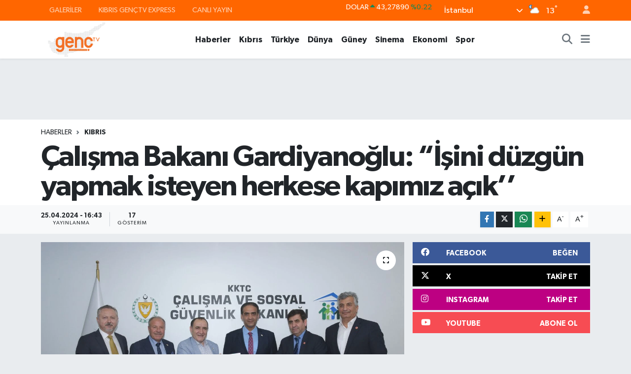

--- FILE ---
content_type: text/html; charset=UTF-8
request_url: https://www.kibrisgenctv.com/calisma-bakani-gardiyanoglu-isini-duzgun-yapmak-isteyen-herkese-kapimiz-acik
body_size: 20132
content:
<!DOCTYPE html>
<html lang="tr" data-theme="flow">
<head>
<link rel="dns-prefetch" href="//www.kibrisgenctv.com">
<link rel="dns-prefetch" href="//kibrisgenctvcom.teimg.com">
<link rel="dns-prefetch" href="//static.tebilisim.com">
<link rel="dns-prefetch" href="//www.googletagmanager.com">
<link rel="dns-prefetch" href="//www.facebook.com">
<link rel="dns-prefetch" href="//www.twitter.com">
<link rel="dns-prefetch" href="//www.instagram.com">
<link rel="dns-prefetch" href="//www.youtube.com">
<link rel="dns-prefetch" href="//www.w3.org">
<link rel="dns-prefetch" href="//x.com">
<link rel="dns-prefetch" href="//api.whatsapp.com">
<link rel="dns-prefetch" href="//www.linkedin.com">
<link rel="dns-prefetch" href="//pinterest.com">
<link rel="dns-prefetch" href="//t.me">
<link rel="dns-prefetch" href="//facebook.com">
<link rel="dns-prefetch" href="//tebilisim.com">
<link rel="dns-prefetch" href="//twitter.com">

    <meta charset="utf-8">
<title>Çalışma Bakanı Gardiyanoğlu: “İşini düzgün yapmak isteyen herkese kapımız açık’’ - Kıbrıs Genç TV- Halkın Televizyonu</title>
<link rel="canonical" href="https://www.kibrisgenctv.com/calisma-bakani-gardiyanoglu-isini-duzgun-yapmak-isteyen-herkese-kapimiz-acik">
<meta name="viewport" content="width=device-width,initial-scale=1">
<meta name="X-UA-Compatible" content="IE=edge">
<meta name="robots" content="max-image-preview:large">
<meta name="theme-color" content="#ff6600">
<meta name="title" content="Çalışma Bakanı Gardiyanoğlu: “İşini düzgün yapmak isteyen herkese kapımız açık’’">
<meta name="articleSection" content="news">
<meta name="datePublished" content="2024-04-25T16:43:00+03:00">
<meta name="dateModified" content="2024-04-25T16:43:00+03:00">
<meta name="articleAuthor" content="Genç Editör">
<meta name="author" content="Genç Editör">
<link rel="amphtml" href="https://www.kibrisgenctv.com/calisma-bakani-gardiyanoglu-isini-duzgun-yapmak-isteyen-herkese-kapimiz-acik/amp">
<meta property="og:site_name" content="Kıbrıs Genç TV- Halkın Televizyonu">
<meta property="og:title" content="Çalışma Bakanı Gardiyanoğlu: “İşini düzgün yapmak isteyen herkese kapımız açık’’">
<meta property="og:description" content="">
<meta property="og:url" content="https://www.kibrisgenctv.com/calisma-bakani-gardiyanoglu-isini-duzgun-yapmak-isteyen-herkese-kapimiz-acik">
<meta property="og:image" content="https://kibrisgenctvcom.teimg.com/kibrisgenctv-com/uploads/2024/04/gardiyanoglu-isiyad-kabul.jpg">
<meta property="og:type" content="article">
<meta property="og:article:published_time" content="2024-04-25T16:43:00+03:00">
<meta property="og:article:modified_time" content="2024-04-25T16:43:00+03:00">
<meta name="twitter:card" content="summary_large_image">
<meta name="twitter:site" content="@Kibris_Genc_Tv">
<meta name="twitter:title" content="Çalışma Bakanı Gardiyanoğlu: “İşini düzgün yapmak isteyen herkese kapımız açık’’">
<meta name="twitter:description" content="">
<meta name="twitter:image" content="https://kibrisgenctvcom.teimg.com/kibrisgenctv-com/uploads/2024/04/gardiyanoglu-isiyad-kabul.jpg">
<meta name="twitter:url" content="https://www.kibrisgenctv.com/calisma-bakani-gardiyanoglu-isini-duzgun-yapmak-isteyen-herkese-kapimiz-acik">
<link rel="shortcut icon" type="image/x-icon" href="https://kibrisgenctvcom.teimg.com/kibrisgenctv-com/uploads/2023/11/favicon.ico">
<link rel="manifest" href="https://www.kibrisgenctv.com/manifest.json?v=6.6.4" />
<link rel="preload" href="https://static.tebilisim.com/flow/assets/css/font-awesome/fa-solid-900.woff2" as="font" type="font/woff2" crossorigin />
<link rel="preload" href="https://static.tebilisim.com/flow/assets/css/font-awesome/fa-brands-400.woff2" as="font" type="font/woff2" crossorigin />
<link rel="preload" href="https://static.tebilisim.com/flow/assets/css/weather-icons/font/weathericons-regular-webfont.woff2" as="font" type="font/woff2" crossorigin />
<link rel="preload" href="https://static.tebilisim.com/flow/vendor/te/fonts/gibson/Gibson-Bold.woff2" as="font" type="font/woff2" crossorigin />
<link rel="preload" href="https://static.tebilisim.com/flow/vendor/te/fonts/gibson/Gibson-BoldItalic.woff2" as="font" type="font/woff2" crossorigin />
<link rel="preload" href="https://static.tebilisim.com/flow/vendor/te/fonts/gibson/Gibson-Italic.woff2" as="font" type="font/woff2" crossorigin />
<link rel="preload" href="https://static.tebilisim.com/flow/vendor/te/fonts/gibson/Gibson-Light.woff2" as="font" type="font/woff2" crossorigin />
<link rel="preload" href="https://static.tebilisim.com/flow/vendor/te/fonts/gibson/Gibson-LightItalic.woff2" as="font" type="font/woff2" crossorigin />
<link rel="preload" href="https://static.tebilisim.com/flow/vendor/te/fonts/gibson/Gibson-SemiBold.woff2" as="font" type="font/woff2" crossorigin />
<link rel="preload" href="https://static.tebilisim.com/flow/vendor/te/fonts/gibson/Gibson-SemiBoldItalic.woff2" as="font" type="font/woff2" crossorigin />
<link rel="preload" href="https://static.tebilisim.com/flow/vendor/te/fonts/gibson/Gibson.woff2" as="font" type="font/woff2" crossorigin />


<link rel="preload" as="style" href="https://static.tebilisim.com/flow/vendor/te/fonts/gibson.css?v=6.6.4">
<link rel="stylesheet" href="https://static.tebilisim.com/flow/vendor/te/fonts/gibson.css?v=6.6.4">

<style>:root {
        --te-link-color: #333;
        --te-link-hover-color: #000;
        --te-font: "Gibson";
        --te-secondary-font: "Gibson";
        --te-h1-font-size: 60px;
        --te-color: #ff6600;
        --te-hover-color: #ff6600;
        --mm-ocd-width: 85%!important; /*  Mobil Menü Genişliği */
        --swiper-theme-color: var(--te-color)!important;
        --header-13-color: #ffc107;
    }</style><link rel="preload" as="style" href="https://static.tebilisim.com/flow/assets/vendor/bootstrap/css/bootstrap.min.css?v=6.6.4">
<link rel="stylesheet" href="https://static.tebilisim.com/flow/assets/vendor/bootstrap/css/bootstrap.min.css?v=6.6.4">
<link rel="preload" as="style" href="https://static.tebilisim.com/flow/assets/css/app6.6.4.min.css">
<link rel="stylesheet" href="https://static.tebilisim.com/flow/assets/css/app6.6.4.min.css">



<script type="application/ld+json">{"@context":"https:\/\/schema.org","@type":"WebSite","url":"https:\/\/www.kibrisgenctv.com","potentialAction":{"@type":"SearchAction","target":"https:\/\/www.kibrisgenctv.com\/arama?q={query}","query-input":"required name=query"}}</script>

<script type="application/ld+json">{"@context":"https:\/\/schema.org","@type":"NewsMediaOrganization","url":"https:\/\/www.kibrisgenctv.com","name":"K\u0131br\u0131s Gen\u00e7 Tv- Halk\u0131 Televizyonu","logo":"https:\/\/kibrisgenctvcom.teimg.com\/kibrisgenctv-com\/uploads\/2023\/11\/logo-190x90-01.png","sameAs":["https:\/\/www.facebook.com\/genctvkibris","https:\/\/www.twitter.com\/Kibris_Genc_Tv","https:\/\/www.youtube.com\/channel\/UCLzaXAv0kXLvqGN6wq9lTTg","https:\/\/www.instagram.com\/kibrisgenctv"]}</script>

<script type="application/ld+json">{"@context":"https:\/\/schema.org","@graph":[{"@type":"SiteNavigationElement","name":"Ana Sayfa","url":"https:\/\/www.kibrisgenctv.com","@id":"https:\/\/www.kibrisgenctv.com"},{"@type":"SiteNavigationElement","name":"Haberler","url":"https:\/\/www.kibrisgenctv.com\/haberler","@id":"https:\/\/www.kibrisgenctv.com\/haberler"},{"@type":"SiteNavigationElement","name":"K\u0131br\u0131s","url":"https:\/\/www.kibrisgenctv.com\/kibris","@id":"https:\/\/www.kibrisgenctv.com\/kibris"},{"@type":"SiteNavigationElement","name":"T\u00fcrkiye","url":"https:\/\/www.kibrisgenctv.com\/turkiye","@id":"https:\/\/www.kibrisgenctv.com\/turkiye"},{"@type":"SiteNavigationElement","name":"D\u00fcnya","url":"https:\/\/www.kibrisgenctv.com\/dunya","@id":"https:\/\/www.kibrisgenctv.com\/dunya"},{"@type":"SiteNavigationElement","name":"G\u00fcney","url":"https:\/\/www.kibrisgenctv.com\/guney","@id":"https:\/\/www.kibrisgenctv.com\/guney"},{"@type":"SiteNavigationElement","name":"Sinema","url":"https:\/\/www.kibrisgenctv.com\/sinema","@id":"https:\/\/www.kibrisgenctv.com\/sinema"},{"@type":"SiteNavigationElement","name":"Ekonomi","url":"https:\/\/www.kibrisgenctv.com\/ekonomi","@id":"https:\/\/www.kibrisgenctv.com\/ekonomi"},{"@type":"SiteNavigationElement","name":"Spor","url":"https:\/\/www.kibrisgenctv.com\/spor","@id":"https:\/\/www.kibrisgenctv.com\/spor"},{"@type":"SiteNavigationElement","name":"Magazin","url":"https:\/\/www.kibrisgenctv.com\/magazin","@id":"https:\/\/www.kibrisgenctv.com\/magazin"},{"@type":"SiteNavigationElement","name":"K\u00fclt\u00fcr & Sanat","url":"https:\/\/www.kibrisgenctv.com\/kultur-sanat","@id":"https:\/\/www.kibrisgenctv.com\/kultur-sanat"},{"@type":"SiteNavigationElement","name":"Sa\u011fl\u0131k","url":"https:\/\/www.kibrisgenctv.com\/saglik","@id":"https:\/\/www.kibrisgenctv.com\/saglik"},{"@type":"SiteNavigationElement","name":"\u0130leti\u015fim","url":"https:\/\/www.kibrisgenctv.com\/iletisim","@id":"https:\/\/www.kibrisgenctv.com\/iletisim"},{"@type":"SiteNavigationElement","name":"Gizlilik Politikas\u0131","url":"https:\/\/www.kibrisgenctv.com\/gizlilik-politikasi","@id":"https:\/\/www.kibrisgenctv.com\/gizlilik-politikasi"},{"@type":"SiteNavigationElement","name":"ba\u015fl\u0131k","url":"https:\/\/www.kibrisgenctv.com\/baslik","@id":"https:\/\/www.kibrisgenctv.com\/baslik"},{"@type":"SiteNavigationElement","name":"CANLI YAYIN","url":"https:\/\/www.kibrisgenctv.com\/canli-yayin","@id":"https:\/\/www.kibrisgenctv.com\/canli-yayin"},{"@type":"SiteNavigationElement","name":"Yazarlar","url":"https:\/\/www.kibrisgenctv.com\/yazarlar","@id":"https:\/\/www.kibrisgenctv.com\/yazarlar"},{"@type":"SiteNavigationElement","name":"Foto Galeri","url":"https:\/\/www.kibrisgenctv.com\/foto-galeri","@id":"https:\/\/www.kibrisgenctv.com\/foto-galeri"},{"@type":"SiteNavigationElement","name":"Video Galeri","url":"https:\/\/www.kibrisgenctv.com\/video","@id":"https:\/\/www.kibrisgenctv.com\/video"},{"@type":"SiteNavigationElement","name":"Biyografiler","url":"https:\/\/www.kibrisgenctv.com\/biyografi","@id":"https:\/\/www.kibrisgenctv.com\/biyografi"},{"@type":"SiteNavigationElement","name":"Firma Rehberi","url":"https:\/\/www.kibrisgenctv.com\/rehber","@id":"https:\/\/www.kibrisgenctv.com\/rehber"},{"@type":"SiteNavigationElement","name":"Seri \u0130lanlar","url":"https:\/\/www.kibrisgenctv.com\/ilan","@id":"https:\/\/www.kibrisgenctv.com\/ilan"},{"@type":"SiteNavigationElement","name":"Vefatlar","url":"https:\/\/www.kibrisgenctv.com\/vefat","@id":"https:\/\/www.kibrisgenctv.com\/vefat"},{"@type":"SiteNavigationElement","name":"R\u00f6portajlar","url":"https:\/\/www.kibrisgenctv.com\/roportaj","@id":"https:\/\/www.kibrisgenctv.com\/roportaj"},{"@type":"SiteNavigationElement","name":"Anketler","url":"https:\/\/www.kibrisgenctv.com\/anketler","@id":"https:\/\/www.kibrisgenctv.com\/anketler"},{"@type":"SiteNavigationElement","name":"Obshtina Lyaskovets Bug\u00fcn, Yar\u0131n ve 1 Haftal\u0131k Hava Durumu Tahmini","url":"https:\/\/www.kibrisgenctv.com\/obshtina-lyaskovets-hava-durumu","@id":"https:\/\/www.kibrisgenctv.com\/obshtina-lyaskovets-hava-durumu"},{"@type":"SiteNavigationElement","name":"Obshtina Lyaskovets Namaz Vakitleri","url":"https:\/\/www.kibrisgenctv.com\/obshtina-lyaskovets-namaz-vakitleri","@id":"https:\/\/www.kibrisgenctv.com\/obshtina-lyaskovets-namaz-vakitleri"},{"@type":"SiteNavigationElement","name":"Puan Durumu ve Fikst\u00fcr","url":"https:\/\/www.kibrisgenctv.com\/futbol\/st-super-lig-puan-durumu-ve-fikstur","@id":"https:\/\/www.kibrisgenctv.com\/futbol\/st-super-lig-puan-durumu-ve-fikstur"}]}</script>

<script type="application/ld+json">{"@context":"https:\/\/schema.org","@type":"BreadcrumbList","itemListElement":[{"@type":"ListItem","position":1,"item":{"@type":"Thing","@id":"https:\/\/www.kibrisgenctv.com","name":"Haberler"}}]}</script>
<script type="application/ld+json">{"@context":"https:\/\/schema.org","@type":"NewsArticle","headline":"\u00c7al\u0131\u015fma Bakan\u0131 Gardiyano\u011flu: \u201c\u0130\u015fini d\u00fczg\u00fcn yapmak isteyen herkese kap\u0131m\u0131z a\u00e7\u0131k\u2019\u2019","articleSection":"K\u0131br\u0131s","dateCreated":"2024-04-25T16:43:00+03:00","datePublished":"2024-04-25T16:43:00+03:00","dateModified":"2024-04-25T16:43:00+03:00","wordCount":249,"genre":"news","mainEntityOfPage":{"@type":"WebPage","@id":"https:\/\/www.kibrisgenctv.com\/calisma-bakani-gardiyanoglu-isini-duzgun-yapmak-isteyen-herkese-kapimiz-acik"},"articleBody":"<p>&nbsp;\u0130stanbul Sanayici ve Yat\u0131r\u0131mc\u0131 \u0130\u015f Adamlar\u0131 Derne\u011fi (\u0130S\u0130YAD) heyetiyle g\u00f6r\u00fc\u015fen \u00c7al\u0131\u015fma ve Sosyal G\u00fcvenlik Bakan\u0131 Sad\u0131k Gardiyano\u011flu,&nbsp;\u201c\u0130\u015fini d\u00fczg\u00fcn yapmak isteyen herkese kap\u0131m\u0131z a\u00e7\u0131k\u2019\u2019 dedi.<\/p>\r\n\r\n<p>Bakanl\u0131ktan verilen bilgiye g\u00f6re, Gardiyano\u011flu kabuldeki konu\u015fmas\u0131nda&nbsp;T\u00fcrkiye Cumhuriyeti ile KKTC aras\u0131ndaki ba\u011flar\u0131n, ticari ve ekonomik ili\u015fkilerin daha da g\u00fc\u00e7lenmesi ve geli\u015fmesinin \u00f6nemine i\u015faret etti.<\/p>\r\n\r\n<p>KKTC\u2019ye yap\u0131lacak her yat\u0131r\u0131m\u0131n k\u00f6kle\u015fme oldu\u011funu kaydeden Gardiyano\u011flu, T\u00fcrkiye Cumhuriyeti\u2019nin yat\u0131r\u0131mla ilgili tecr\u00fcbelerinin de de\u011ferli oldu\u011funu ifade etti.<\/p>\r\n\r\n<p>Yat\u0131r\u0131m f\u0131rsatlar\u0131n\u0131n de\u011ferlendirilmesiyle ve do\u011fru yat\u0131r\u0131mlarla KKTC\u2019nin daha da geli\u015fece\u011fini kaydeden Gardiyano\u011flu, adaya nitelikli i\u015fg\u00fcc\u00fc kazand\u0131rman\u0131n \u00f6ncelikleri oldu\u011funu s\u00f6yledi.<\/p>\r\n\r\n<p>Gardiyano\u011flu, \u201c\u0130\u015fini d\u00fczg\u00fcn yapmak isteyen herkese kap\u0131m\u0131z a\u00e7\u0131k\u201d dedi.<\/p>\r\n\r\n<p>Bakan Gardiyano\u011flu, KKTC\u2019de g\u00f6rmekten memnuniyet duydu\u011funu \u0130S\u0130YAD heyetine \u00e7al\u0131\u015fmalar\u0131nda ba\u015far\u0131 da diledi.<\/p>\r\n\r\n<p>-\u00c7oban<br \/>\r\n<br \/>\r\n\u0130stanbul Sanayici ve Yat\u0131r\u0131mc\u0131 \u0130\u015f Adamlar\u0131 Derne\u011fi (\u0130S\u0130YAD) Genel Ba\u015fkan\u0131 Cemal \u00c7oban da, derne\u011fin s\u00fcrd\u00fcrd\u00fc\u011f\u00fc faaliyetler ve projeler hakk\u0131nda Gardiyano\u011flu\u2019na bilgi verdi.<\/p>\r\n\r\n<p>KKTC\u2019de ihtiya\u00e7 duyulan alanlara yat\u0131r\u0131m yapmay\u0131 hedeflediklerini dile getiren \u00c7oban, bu konuda izlenecek yasal prosed\u00fcr hakk\u0131nda Bakan Gardiyano\u011flu\u2019ndan bilgi de ald\u0131.<\/p>","inLanguage":"tr-TR","keywords":[],"image":{"@type":"ImageObject","url":"https:\/\/kibrisgenctvcom.teimg.com\/crop\/1280x720\/kibrisgenctv-com\/uploads\/2024\/04\/gardiyanoglu-isiyad-kabul.jpg","width":"1280","height":"720","caption":"\u00c7al\u0131\u015fma Bakan\u0131 Gardiyano\u011flu: \u201c\u0130\u015fini d\u00fczg\u00fcn yapmak isteyen herkese kap\u0131m\u0131z a\u00e7\u0131k\u2019\u2019"},"publishingPrinciples":"https:\/\/www.kibrisgenctv.com\/gizlilik-sozlesmesi","isFamilyFriendly":"http:\/\/schema.org\/True","isAccessibleForFree":"http:\/\/schema.org\/True","publisher":{"@type":"Organization","name":"K\u0131br\u0131s Gen\u00e7 Tv- Halk\u0131 Televizyonu","image":"https:\/\/kibrisgenctvcom.teimg.com\/kibrisgenctv-com\/uploads\/2023\/11\/logo-190x90-01.png","logo":{"@type":"ImageObject","url":"https:\/\/kibrisgenctvcom.teimg.com\/kibrisgenctv-com\/uploads\/2023\/11\/logo-190x90-01.png","width":"640","height":"375"}},"author":{"@type":"Person","name":"Gen\u00e7 Edit\u00f6r","honorificPrefix":"","jobTitle":"","url":null}}</script>





<!-- Google tag (gtag.js) -->
<script async src="https://www.googletagmanager.com/gtag/js?id=G-188D1EYG8J"></script>
<script>
  window.dataLayer = window.dataLayer || [];
  function gtag(){dataLayer.push(arguments);}
  gtag('js', new Date());

  gtag('config', 'G-188D1EYG8J');
</script>






</head>




<body class="d-flex flex-column min-vh-100">

    
    

    <header class="header-4">
    <div class="top-header d-none d-lg-block">
        <div class="container">
            <div class="d-flex justify-content-between align-items-center">

                <ul  class="top-menu nav small sticky-top">
        <li class="nav-item   ">
        <a href="/foto-galeri" class="nav-link pe-3" target="_self" title="GALERİLER">GALERİLER</a>
        
    </li>
        <li class="nav-item   ">
        <a href="/video" class="nav-link pe-3" target="_self" title="KIBRIS GENÇTV EXPRESS">KIBRIS GENÇTV EXPRESS</a>
        
    </li>
        <li class="nav-item   ">
        <a href=" https://www.kibrisgenctv.com/canli-yayin" class="nav-link pe-3" target="_blank" title="CANLI YAYIN">CANLI YAYIN</a>
        
    </li>
    </ul>


                                    <div class="position-relative overflow-hidden ms-auto text-end" style="height: 36px;">
                        <!-- PİYASALAR -->
        <div class="newsticker mini small">
        <ul class="newsticker__list list-unstyled" data-header="4">
            <li class="newsticker__item col dolar">DOLAR
                <span class="text-success"><i class="fa fa-caret-up"></i></span>
                <span class="value">43,27890</span>
                <span class="text-success">%0.22</span>
            </li>
            <li class="newsticker__item col euro">EURO
                <span class="text-danger"><i class="fa fa-caret-down"></i></span>
                <span class="value">50,20020</span>
                <span class="text-danger">%-0.1</span>
            </li>
            <li class="newsticker__item col euro">STERLİN
                <span class="text-danger"><i class="fa fa-caret-down"></i></span>
                <span class="value">57,91460</span>
                <span class="text-danger">%-0.02</span>
            </li>
            <li class="newsticker__item col altin">G.ALTIN
                <span class="text-danger"><i class="fa fa-caret-down"></i></span>
                <span class="value">6375,38000</span>
                <span class="text-danger">%-0.06</span>
            </li>
            <li class="newsticker__item col bist">BİST100
                <span class="text-success"><i class="fa fa-caret-up"></i></span>
                <span class="value">12.669,00</span>
                <span class="text-success">%170</span>
            </li>
            <li class="newsticker__item col btc">BITCOIN
                <span class="text-danger"><i class="fa fa-caret-down"></i></span>
                <span class="value">95.215,90</span>
                <span class="text-danger">%-0.4</span>
            </li>
        </ul>
    </div>
    

                    </div>
                    <div class="d-flex justify-content-end align-items-center text-light ms-4 weather-widget mini">
                        <!-- HAVA DURUMU -->

<input type="hidden" name="widget_setting_weathercity" value="35.18556590,33.38227640" />

            <div class="weather d-none d-xl-block me-2" data-header="4">
            <div class="custom-selectbox text-white" onclick="toggleDropdown(this)" style="width: 100%">
    <div class="d-flex justify-content-between align-items-center">
        <span style="">İstanbul</span>
        <i class="fas fa-chevron-down" style="font-size: 14px"></i>
    </div>
    <ul class="bg-white text-dark overflow-widget" style="min-height: 100px; max-height: 300px">
                        <li>
            <a href="https://www.kibrisgenctv.com/badakhshan-hava-durumu" title="Badakhshan Hava Durumu" class="text-dark">
                Badakhshan
            </a>
        </li>
                        <li>
            <a href="https://www.kibrisgenctv.com/badghis-hava-durumu" title="Badghis Hava Durumu" class="text-dark">
                Badghis
            </a>
        </li>
                        <li>
            <a href="https://www.kibrisgenctv.com/baghlan-hava-durumu" title="Baghlan Hava Durumu" class="text-dark">
                Baghlan
            </a>
        </li>
                        <li>
            <a href="https://www.kibrisgenctv.com/balkh-hava-durumu" title="Balkh Hava Durumu" class="text-dark">
                Balkh
            </a>
        </li>
                        <li>
            <a href="https://www.kibrisgenctv.com/bamyan-hava-durumu" title="Bamyan Hava Durumu" class="text-dark">
                Bamyan
            </a>
        </li>
                        <li>
            <a href="https://www.kibrisgenctv.com/daykundi-hava-durumu" title="Daykundi Hava Durumu" class="text-dark">
                Daykundi
            </a>
        </li>
                        <li>
            <a href="https://www.kibrisgenctv.com/farah-hava-durumu" title="Farah Hava Durumu" class="text-dark">
                Farah
            </a>
        </li>
                        <li>
            <a href="https://www.kibrisgenctv.com/faryab-hava-durumu" title="Faryab Hava Durumu" class="text-dark">
                Faryab
            </a>
        </li>
                        <li>
            <a href="https://www.kibrisgenctv.com/ghazni-hava-durumu" title="Ghazni Hava Durumu" class="text-dark">
                Ghazni
            </a>
        </li>
                        <li>
            <a href="https://www.kibrisgenctv.com/ghor-hava-durumu" title="Ghōr Hava Durumu" class="text-dark">
                Ghōr
            </a>
        </li>
                        <li>
            <a href="https://www.kibrisgenctv.com/helmand-hava-durumu" title="Helmand Hava Durumu" class="text-dark">
                Helmand
            </a>
        </li>
                        <li>
            <a href="https://www.kibrisgenctv.com/herat-hava-durumu" title="Herat Hava Durumu" class="text-dark">
                Herat
            </a>
        </li>
                        <li>
            <a href="https://www.kibrisgenctv.com/jowzjan-hava-durumu" title="Jowzjan Hava Durumu" class="text-dark">
                Jowzjan
            </a>
        </li>
                        <li>
            <a href="https://www.kibrisgenctv.com/kabul-hava-durumu" title="Kabul Hava Durumu" class="text-dark">
                Kabul
            </a>
        </li>
                        <li>
            <a href="https://www.kibrisgenctv.com/kandahar-hava-durumu" title="Kandahar Hava Durumu" class="text-dark">
                Kandahar
            </a>
        </li>
                        <li>
            <a href="https://www.kibrisgenctv.com/kapisa-hava-durumu" title="Kapisa Hava Durumu" class="text-dark">
                Kapisa
            </a>
        </li>
                        <li>
            <a href="https://www.kibrisgenctv.com/khost-hava-durumu" title="Khost Hava Durumu" class="text-dark">
                Khost
            </a>
        </li>
                        <li>
            <a href="https://www.kibrisgenctv.com/kunar-hava-durumu" title="Kunar Hava Durumu" class="text-dark">
                Kunar
            </a>
        </li>
                        <li>
            <a href="https://www.kibrisgenctv.com/kunduzprovince-hava-durumu" title="Kunduz Province Hava Durumu" class="text-dark">
                Kunduz Province
            </a>
        </li>
                        <li>
            <a href="https://www.kibrisgenctv.com/laghman-hava-durumu" title="Laghman Hava Durumu" class="text-dark">
                Laghman
            </a>
        </li>
                        <li>
            <a href="https://www.kibrisgenctv.com/logar-hava-durumu" title="Logar Hava Durumu" class="text-dark">
                Logar
            </a>
        </li>
                        <li>
            <a href="https://www.kibrisgenctv.com/nangarhar-hava-durumu" title="Nangarhar Hava Durumu" class="text-dark">
                Nangarhar
            </a>
        </li>
                        <li>
            <a href="https://www.kibrisgenctv.com/nimruz-hava-durumu" title="Nimruz Hava Durumu" class="text-dark">
                Nimruz
            </a>
        </li>
                        <li>
            <a href="https://www.kibrisgenctv.com/nuristan-hava-durumu" title="Nuristan Hava Durumu" class="text-dark">
                Nuristan
            </a>
        </li>
                        <li>
            <a href="https://www.kibrisgenctv.com/paktia-hava-durumu" title="Paktia Hava Durumu" class="text-dark">
                Paktia
            </a>
        </li>
                        <li>
            <a href="https://www.kibrisgenctv.com/paktika-hava-durumu" title="Paktika Hava Durumu" class="text-dark">
                Paktika
            </a>
        </li>
                        <li>
            <a href="https://www.kibrisgenctv.com/panjshir-hava-durumu" title="Panjshir Hava Durumu" class="text-dark">
                Panjshir
            </a>
        </li>
                        <li>
            <a href="https://www.kibrisgenctv.com/parwan-hava-durumu" title="Parwan Hava Durumu" class="text-dark">
                Parwan
            </a>
        </li>
                        <li>
            <a href="https://www.kibrisgenctv.com/samangan-hava-durumu" title="Samangan Hava Durumu" class="text-dark">
                Samangan
            </a>
        </li>
                        <li>
            <a href="https://www.kibrisgenctv.com/sarepol-hava-durumu" title="Sar-e Pol Hava Durumu" class="text-dark">
                Sar-e Pol
            </a>
        </li>
                        <li>
            <a href="https://www.kibrisgenctv.com/takhar-hava-durumu" title="Takhar Hava Durumu" class="text-dark">
                Takhar
            </a>
        </li>
                        <li>
            <a href="https://www.kibrisgenctv.com/urozgan-hava-durumu" title="Urozgan Hava Durumu" class="text-dark">
                Urozgan
            </a>
        </li>
                        <li>
            <a href="https://www.kibrisgenctv.com/zabul-hava-durumu" title="Zabul Hava Durumu" class="text-dark">
                Zabul
            </a>
        </li>
            </ul>
</div>

        </div>
        <div class="d-none d-xl-block" data-header="4">
            <span class="lead me-2">
                <img src="//cdn.weatherapi.com/weather/64x64/night/116.png" class="condition" width="26" height="26" alt="13" />
            </span>
            <span class="degree text-white">13</span><sup class="text-white">°</sup>
        </div>
    
<div data-location='{"city":"TUXX0014"}' class="d-none"></div>


                    </div>
                                <ul class="nav ms-4">
                    <li class="nav-item ms-2"><a class="nav-link pe-0" href="/member/login" title="Üyelik Girişi" target="_blank"><i class="fa fa-user"></i></a></li>
                </ul>
            </div>
        </div>
    </div>
    <nav class="main-menu navbar navbar-expand-lg bg-white shadow-sm py-1">
        <div class="container">
            <div class="d-lg-none">
                <a href="#menu" title="Ana Menü"><i class="fa fa-bars fa-lg"></i></a>
            </div>
            <div>
                                <a class="navbar-brand me-0" href="/" title="Kıbrıs Genç TV- Halkın Televizyonu">
                    <img src="https://kibrisgenctvcom.teimg.com/kibrisgenctv-com/uploads/2023/11/logo-190x90-01.png" alt="Kıbrıs Genç TV- Halkın Televizyonu" width="145" height="40" class="light-mode img-fluid flow-logo">
<img src="https://kibrisgenctvcom.teimg.com/kibrisgenctv-com/uploads/2023/11/logo-190x90-01.png" alt="Kıbrıs Genç TV- Halkın Televizyonu" width="145" height="40" class="dark-mode img-fluid flow-logo d-none">

                </a>
                            </div>
            <div class="d-none d-lg-block">
                <ul  class="nav fw-semibold">
        <li class="nav-item   ">
        <a href="/haberler" class="nav-link nav-link text-dark" target="_self" title="Haberler">Haberler</a>
        
    </li>
        <li class="nav-item   ">
        <a href="/kibris" class="nav-link nav-link text-dark" target="_self" title="Kıbrıs">Kıbrıs</a>
        
    </li>
        <li class="nav-item   ">
        <a href="/turkiye" class="nav-link nav-link text-dark" target="_self" title="Türkiye">Türkiye</a>
        
    </li>
        <li class="nav-item   ">
        <a href="/dunya" class="nav-link nav-link text-dark" target="_self" title="Dünya">Dünya</a>
        
    </li>
        <li class="nav-item   ">
        <a href="/guney" class="nav-link nav-link text-dark" target="_self" title="Güney">Güney</a>
        
    </li>
        <li class="nav-item   ">
        <a href="/sinema" class="nav-link nav-link text-dark" target="_self" title="Sinema">Sinema</a>
        
    </li>
        <li class="nav-item   ">
        <a href="/ekonomi" class="nav-link nav-link text-dark" target="_self" title="Ekonomi">Ekonomi</a>
        
    </li>
        <li class="nav-item   ">
        <a href="/spor" class="nav-link nav-link text-dark" target="_self" title="Spor">Spor</a>
        
    </li>
    </ul>
<ul  class="nav fw-semibold">
        <li class="nav-item   ">
        <a href="/canli-yayin" class="nav-link d-lg-none" target="_self" title="CANLI YAYIN"><i class="fa fa-broadcast-tower text-orange d-lg-none mr-1"></i>CANLI YAYIN</a>
        
    </li>
    </ul>

            </div>
            <ul class="navigation-menu nav d-flex align-items-center">
                <li class="nav-item">
                    <a href="/arama" class="nav-link" title="Ara">
                        <i class="fa fa-search fa-lg text-secondary"></i>
                    </a>
                </li>
                
                <li class="nav-item dropdown d-none d-lg-block position-static">
                    <a class="nav-link p-0 ms-2 text-secondary" data-bs-toggle="dropdown" href="#" aria-haspopup="true" aria-expanded="false" title="Ana Menü"><i class="fa fa-bars fa-lg"></i></a>
                    <div class="mega-menu dropdown-menu dropdown-menu-end text-capitalize shadow-lg border-0 rounded-0">

    <div class="row g-3 small p-3">

                <div class="col">
            <div class="extra-sections bg-light p-3 border">
                <a href="https://www.kibrisgenctv.com/istanbul-nobetci-eczaneler" title="Nöbetçi Eczaneler" class="d-block border-bottom pb-2 mb-2" target="_self"><i class="fa-solid fa-capsules me-2"></i>Nöbetçi Eczaneler</a>
<a href="https://www.kibrisgenctv.com/istanbul-hava-durumu" title="Hava Durumu" class="d-block border-bottom pb-2 mb-2" target="_self"><i class="fa-solid fa-cloud-sun me-2"></i>Hava Durumu</a>
<a href="https://www.kibrisgenctv.com/istanbul-namaz-vakitleri" title="Namaz Vakitleri" class="d-block border-bottom pb-2 mb-2" target="_self"><i class="fa-solid fa-mosque me-2"></i>Namaz Vakitleri</a>
<a href="https://www.kibrisgenctv.com/istanbul-trafik-durumu" title="Trafik Durumu" class="d-block border-bottom pb-2 mb-2" target="_self"><i class="fa-solid fa-car me-2"></i>Trafik Durumu</a>
<a href="https://www.kibrisgenctv.com/futbol/super-lig-puan-durumu-ve-fikstur" title="Süper Lig Puan Durumu ve Fikstür" class="d-block border-bottom pb-2 mb-2" target="_self"><i class="fa-solid fa-chart-bar me-2"></i>Süper Lig Puan Durumu ve Fikstür</a>
<a href="https://www.kibrisgenctv.com/tum-mansetler" title="Tüm Manşetler" class="d-block border-bottom pb-2 mb-2" target="_self"><i class="fa-solid fa-newspaper me-2"></i>Tüm Manşetler</a>
<a href="https://www.kibrisgenctv.com/sondakika-haberleri" title="Son Dakika Haberleri" class="d-block border-bottom pb-2 mb-2" target="_self"><i class="fa-solid fa-bell me-2"></i>Son Dakika Haberleri</a>

            </div>
        </div>
        
        <div class="col">
        <a href="/magazin" class="d-block border-bottom  pb-2 mb-2" target="_self" title="Magazin">Magazin</a>
            <a href="/kultur-sanat" class="d-block border-bottom  pb-2 mb-2" target="_self" title="Kültür &amp; Sanat">Kültür &amp; Sanat</a>
            <a href="/saglik" class="d-block border-bottom  pb-2 mb-2" target="_self" title="Sağlık">Sağlık</a>
        </div>


    </div>

    <div class="p-3 bg-light">
                <a class="me-3"
            href="https://www.facebook.com/genctvkibris" target="_blank" rel="nofollow noreferrer noopener"><i class="fab fa-facebook me-2 text-navy"></i> Facebook</a>
                        <a class="me-3"
            href="https://www.twitter.com/Kibris_Genc_Tv" target="_blank" rel="nofollow noreferrer noopener"><i class="fab fa-x-twitter "></i> Twitter</a>
                        <a class="me-3"
            href="https://www.instagram.com/kibrisgenctv" target="_blank" rel="nofollow noreferrer noopener"><i class="fab fa-instagram me-2 text-magenta"></i> Instagram</a>
                                <a class="me-3"
            href="https://www.youtube.com/channel/UCLzaXAv0kXLvqGN6wq9lTTg" target="_blank" rel="nofollow noreferrer noopener"><i class="fab fa-youtube me-2 text-danger"></i> Youtube</a>
                                                    </div>

    <div class="mega-menu-footer p-2 bg-te-color">
        <a class="dropdown-item text-white" href="/kunye" title="Künye"><i class="fa fa-id-card me-2"></i> Künye</a>
        <a class="dropdown-item text-white" href="/iletisim" title="İletişim"><i class="fa fa-envelope me-2"></i> İletişim</a>
        <a class="dropdown-item text-white" href="/rss-baglantilari" title="RSS Bağlantıları"><i class="fa fa-rss me-2"></i> RSS Bağlantıları</a>
        <a class="dropdown-item text-white" href="/member/login" title="Üyelik Girişi"><i class="fa fa-user me-2"></i> Üyelik Girişi</a>
    </div>


</div>

                </li>
            </ul>
        </div>
    </nav>
    <ul  class="mobile-categories d-lg-none list-inline bg-white">
        <li class="list-inline-item">
        <a href="/haberler" class="text-dark" target="_self" title="Haberler">
                Haberler
        </a>
    </li>
        <li class="list-inline-item">
        <a href="/kibris" class="text-dark" target="_self" title="Kıbrıs">
                Kıbrıs
        </a>
    </li>
        <li class="list-inline-item">
        <a href="/turkiye" class="text-dark" target="_self" title="Türkiye">
                Türkiye
        </a>
    </li>
        <li class="list-inline-item">
        <a href="/dunya" class="text-dark" target="_self" title="Dünya">
                Dünya
        </a>
    </li>
        <li class="list-inline-item">
        <a href="/guney" class="text-dark" target="_self" title="Güney">
                Güney
        </a>
    </li>
        <li class="list-inline-item">
        <a href="/sinema" class="text-dark" target="_self" title="Sinema">
                Sinema
        </a>
    </li>
        <li class="list-inline-item">
        <a href="/ekonomi" class="text-dark" target="_self" title="Ekonomi">
                Ekonomi
        </a>
    </li>
        <li class="list-inline-item">
        <a href="/spor" class="text-dark" target="_self" title="Spor">
                Spor
        </a>
    </li>
    </ul>
<ul  class="mobile-categories d-lg-none list-inline bg-white">
        <li class="list-inline-item">
        <a href="/canli-yayin" class="d-lg-none" target="_self" title="CANLI YAYIN">
        <i class="fa fa-broadcast-tower text-orange"></i>        CANLI YAYIN
        </a>
    </li>
    </ul>


</header>






<main class="single overflow-hidden" style="min-height: 300px">

            
    
    <div class="infinite" data-show-advert="1">

    

    <div class="infinite-item d-block" data-id="130560" data-category-id="2" data-reference="TE\Archive\Models\Archive" data-json-url="/service/json/featured-infinite.json">

        <div id="ad_134" data-channel="134" data-advert="temedya" data-rotation="120" class="d-none d-sm-flex flex-column align-items-center justify-content-start text-center mx-auto overflow-hidden my-3" data-affix="0" style="width: 728px;height: 90px;" data-width="728" data-height="90"></div><div id="ad_134_mobile" data-channel="134" data-advert="temedya" data-rotation="120" class="d-flex d-sm-none flex-column align-items-center justify-content-start text-center mx-auto overflow-hidden my-3" data-affix="0" style="width: 300px;height: 50px;" data-width="300" data-height="50"></div>

        <div class="post-header pt-3 bg-white">

    <div class="container">

        
        <nav class="meta-category d-flex justify-content-lg-start" style="--bs-breadcrumb-divider: url(&#34;data:image/svg+xml,%3Csvg xmlns='http://www.w3.org/2000/svg' width='8' height='8'%3E%3Cpath d='M2.5 0L1 1.5 3.5 4 1 6.5 2.5 8l4-4-4-4z' fill='%236c757d'/%3E%3C/svg%3E&#34;);" aria-label="breadcrumb">
        <ol class="breadcrumb mb-0">
            <li class="breadcrumb-item"><a href="https://www.kibrisgenctv.com" class="breadcrumb_link" target="_self">Haberler</a></li>
            <li class="breadcrumb-item active fw-bold" aria-current="page"><a href="/kibris" target="_self" class="breadcrumb_link text-dark" title="Kıbrıs">Kıbrıs</a></li>
        </ol>
</nav>

        <h1 class="h2 fw-bold text-lg-start headline my-2" itemprop="headline">Çalışma Bakanı Gardiyanoğlu: “İşini düzgün yapmak isteyen herkese kapımız açık’’</h1>
        
        <h2 class="lead text-lg-start text-dark my-2 description" itemprop="description"></h2>
        
        <div class="news-tags">
    </div>

    </div>

    <div class="bg-light py-1">
        <div class="container d-flex justify-content-between align-items-center">

            <div class="meta-author">
    
    <div class="box">
    <time class="fw-bold">25.04.2024 - 16:43</time>
    <span class="info">Yayınlanma</span>
</div>

    
    <div class="box">
    <span class="fw-bold">17</span>
    <span class="info text-dark">Gösterim</span>
</div>

    

</div>


            <div class="share-area justify-content-end align-items-center d-none d-lg-flex">

    <div class="mobile-share-button-container mb-2 d-block d-md-none">
    <button
        class="btn btn-primary btn-sm rounded-0 shadow-sm w-100"
        onclick="handleMobileShare(event, 'Çalışma Bakanı Gardiyanoğlu: “İşini düzgün yapmak isteyen herkese kapımız açık’’', 'https://www.kibrisgenctv.com/calisma-bakani-gardiyanoglu-isini-duzgun-yapmak-isteyen-herkese-kapimiz-acik')"
        title="Paylaş"
    >
        <i class="fas fa-share-alt me-2"></i>Paylaş
    </button>
</div>

<div class="social-buttons-new d-none d-md-flex justify-content-between">
    <a
        href="https://www.facebook.com/sharer/sharer.php?u=https%3A%2F%2Fwww.kibrisgenctv.com%2Fcalisma-bakani-gardiyanoglu-isini-duzgun-yapmak-isteyen-herkese-kapimiz-acik"
        onclick="initiateDesktopShare(event, 'facebook')"
        class="btn btn-primary btn-sm rounded-0 shadow-sm me-1"
        title="Facebook'ta Paylaş"
        data-platform="facebook"
        data-share-url="https://www.kibrisgenctv.com/calisma-bakani-gardiyanoglu-isini-duzgun-yapmak-isteyen-herkese-kapimiz-acik"
        data-share-title="Çalışma Bakanı Gardiyanoğlu: “İşini düzgün yapmak isteyen herkese kapımız açık’’"
        rel="noreferrer nofollow noopener external"
    >
        <i class="fab fa-facebook-f"></i>
    </a>

    <a
        href="https://x.com/intent/tweet?url=https%3A%2F%2Fwww.kibrisgenctv.com%2Fcalisma-bakani-gardiyanoglu-isini-duzgun-yapmak-isteyen-herkese-kapimiz-acik&text=%C3%87al%C4%B1%C5%9Fma+Bakan%C4%B1+Gardiyano%C4%9Flu%3A+%E2%80%9C%C4%B0%C5%9Fini+d%C3%BCzg%C3%BCn+yapmak+isteyen+herkese+kap%C4%B1m%C4%B1z+a%C3%A7%C4%B1k%E2%80%99%E2%80%99"
        onclick="initiateDesktopShare(event, 'twitter')"
        class="btn btn-dark btn-sm rounded-0 shadow-sm me-1"
        title="X'de Paylaş"
        data-platform="twitter"
        data-share-url="https://www.kibrisgenctv.com/calisma-bakani-gardiyanoglu-isini-duzgun-yapmak-isteyen-herkese-kapimiz-acik"
        data-share-title="Çalışma Bakanı Gardiyanoğlu: “İşini düzgün yapmak isteyen herkese kapımız açık’’"
        rel="noreferrer nofollow noopener external"
    >
        <i class="fab fa-x-twitter text-white"></i>
    </a>

    <a
        href="https://api.whatsapp.com/send?text=%C3%87al%C4%B1%C5%9Fma+Bakan%C4%B1+Gardiyano%C4%9Flu%3A+%E2%80%9C%C4%B0%C5%9Fini+d%C3%BCzg%C3%BCn+yapmak+isteyen+herkese+kap%C4%B1m%C4%B1z+a%C3%A7%C4%B1k%E2%80%99%E2%80%99+-+https%3A%2F%2Fwww.kibrisgenctv.com%2Fcalisma-bakani-gardiyanoglu-isini-duzgun-yapmak-isteyen-herkese-kapimiz-acik"
        onclick="initiateDesktopShare(event, 'whatsapp')"
        class="btn btn-success btn-sm rounded-0 btn-whatsapp shadow-sm me-1"
        title="Whatsapp'ta Paylaş"
        data-platform="whatsapp"
        data-share-url="https://www.kibrisgenctv.com/calisma-bakani-gardiyanoglu-isini-duzgun-yapmak-isteyen-herkese-kapimiz-acik"
        data-share-title="Çalışma Bakanı Gardiyanoğlu: “İşini düzgün yapmak isteyen herkese kapımız açık’’"
        rel="noreferrer nofollow noopener external"
    >
        <i class="fab fa-whatsapp fa-lg"></i>
    </a>

    <div class="dropdown">
        <button class="dropdownButton btn btn-sm rounded-0 btn-warning border-none shadow-sm me-1" type="button" data-bs-toggle="dropdown" name="socialDropdownButton" title="Daha Fazla">
            <i id="icon" class="fa fa-plus"></i>
        </button>

        <ul class="dropdown-menu dropdown-menu-end border-0 rounded-1 shadow">
            <li>
                <a
                    href="https://www.linkedin.com/sharing/share-offsite/?url=https%3A%2F%2Fwww.kibrisgenctv.com%2Fcalisma-bakani-gardiyanoglu-isini-duzgun-yapmak-isteyen-herkese-kapimiz-acik"
                    class="dropdown-item"
                    onclick="initiateDesktopShare(event, 'linkedin')"
                    data-platform="linkedin"
                    data-share-url="https://www.kibrisgenctv.com/calisma-bakani-gardiyanoglu-isini-duzgun-yapmak-isteyen-herkese-kapimiz-acik"
                    data-share-title="Çalışma Bakanı Gardiyanoğlu: “İşini düzgün yapmak isteyen herkese kapımız açık’’"
                    rel="noreferrer nofollow noopener external"
                    title="Linkedin"
                >
                    <i class="fab fa-linkedin text-primary me-2"></i>Linkedin
                </a>
            </li>
            <li>
                <a
                    href="https://pinterest.com/pin/create/button/?url=https%3A%2F%2Fwww.kibrisgenctv.com%2Fcalisma-bakani-gardiyanoglu-isini-duzgun-yapmak-isteyen-herkese-kapimiz-acik&description=%C3%87al%C4%B1%C5%9Fma+Bakan%C4%B1+Gardiyano%C4%9Flu%3A+%E2%80%9C%C4%B0%C5%9Fini+d%C3%BCzg%C3%BCn+yapmak+isteyen+herkese+kap%C4%B1m%C4%B1z+a%C3%A7%C4%B1k%E2%80%99%E2%80%99&media="
                    class="dropdown-item"
                    onclick="initiateDesktopShare(event, 'pinterest')"
                    data-platform="pinterest"
                    data-share-url="https://www.kibrisgenctv.com/calisma-bakani-gardiyanoglu-isini-duzgun-yapmak-isteyen-herkese-kapimiz-acik"
                    data-share-title="Çalışma Bakanı Gardiyanoğlu: “İşini düzgün yapmak isteyen herkese kapımız açık’’"
                    rel="noreferrer nofollow noopener external"
                    title="Pinterest"
                >
                    <i class="fab fa-pinterest text-danger me-2"></i>Pinterest
                </a>
            </li>
            <li>
                <a
                    href="https://t.me/share/url?url=https%3A%2F%2Fwww.kibrisgenctv.com%2Fcalisma-bakani-gardiyanoglu-isini-duzgun-yapmak-isteyen-herkese-kapimiz-acik&text=%C3%87al%C4%B1%C5%9Fma+Bakan%C4%B1+Gardiyano%C4%9Flu%3A+%E2%80%9C%C4%B0%C5%9Fini+d%C3%BCzg%C3%BCn+yapmak+isteyen+herkese+kap%C4%B1m%C4%B1z+a%C3%A7%C4%B1k%E2%80%99%E2%80%99"
                    class="dropdown-item"
                    onclick="initiateDesktopShare(event, 'telegram')"
                    data-platform="telegram"
                    data-share-url="https://www.kibrisgenctv.com/calisma-bakani-gardiyanoglu-isini-duzgun-yapmak-isteyen-herkese-kapimiz-acik"
                    data-share-title="Çalışma Bakanı Gardiyanoğlu: “İşini düzgün yapmak isteyen herkese kapımız açık’’"
                    rel="noreferrer nofollow noopener external"
                    title="Telegram"
                >
                    <i class="fab fa-telegram-plane text-primary me-2"></i>Telegram
                </a>
            </li>
            <li class="border-0">
                <a class="dropdown-item" href="javascript:void(0)" onclick="printContent(event)" title="Yazdır">
                    <i class="fas fa-print text-dark me-2"></i>
                    Yazdır
                </a>
            </li>
            <li class="border-0">
                <a class="dropdown-item" href="javascript:void(0)" onclick="copyURL(event, 'https://www.kibrisgenctv.com/calisma-bakani-gardiyanoglu-isini-duzgun-yapmak-isteyen-herkese-kapimiz-acik')" rel="noreferrer nofollow noopener external" title="Bağlantıyı Kopyala">
                    <i class="fas fa-link text-dark me-2"></i>
                    Kopyala
                </a>
            </li>
        </ul>
    </div>
</div>

<script>
    var shareableModelId = 130560;
    var shareableModelClass = 'TE\\Archive\\Models\\Archive';

    function shareCount(id, model, platform, url) {
        fetch("https://www.kibrisgenctv.com/sharecount", {
            method: 'POST',
            headers: {
                'Content-Type': 'application/json',
                'X-CSRF-TOKEN': document.querySelector('meta[name="csrf-token"]')?.getAttribute('content')
            },
            body: JSON.stringify({ id, model, platform, url })
        }).catch(err => console.error('Share count fetch error:', err));
    }

    function goSharePopup(url, title, width = 600, height = 400) {
        const left = (screen.width - width) / 2;
        const top = (screen.height - height) / 2;
        window.open(
            url,
            title,
            `width=${width},height=${height},left=${left},top=${top},resizable=yes,scrollbars=yes`
        );
    }

    async function handleMobileShare(event, title, url) {
        event.preventDefault();

        if (shareableModelId && shareableModelClass) {
            shareCount(shareableModelId, shareableModelClass, 'native_mobile_share', url);
        }

        const isAndroidWebView = navigator.userAgent.includes('Android') && !navigator.share;

        if (isAndroidWebView) {
            window.location.href = 'androidshare://paylas?title=' + encodeURIComponent(title) + '&url=' + encodeURIComponent(url);
            return;
        }

        if (navigator.share) {
            try {
                await navigator.share({ title: title, url: url });
            } catch (error) {
                if (error.name !== 'AbortError') {
                    console.error('Web Share API failed:', error);
                }
            }
        } else {
            alert("Bu cihaz paylaşımı desteklemiyor.");
        }
    }

    function initiateDesktopShare(event, platformOverride = null) {
        event.preventDefault();
        const anchor = event.currentTarget;
        const platform = platformOverride || anchor.dataset.platform;
        const webShareUrl = anchor.href;
        const contentUrl = anchor.dataset.shareUrl || webShareUrl;

        if (shareableModelId && shareableModelClass && platform) {
            shareCount(shareableModelId, shareableModelClass, platform, contentUrl);
        }

        goSharePopup(webShareUrl, platform ? platform.charAt(0).toUpperCase() + platform.slice(1) : "Share");
    }

    function copyURL(event, urlToCopy) {
        event.preventDefault();
        navigator.clipboard.writeText(urlToCopy).then(() => {
            alert('Bağlantı panoya kopyalandı!');
        }).catch(err => {
            console.error('Could not copy text: ', err);
            try {
                const textArea = document.createElement("textarea");
                textArea.value = urlToCopy;
                textArea.style.position = "fixed";
                document.body.appendChild(textArea);
                textArea.focus();
                textArea.select();
                document.execCommand('copy');
                document.body.removeChild(textArea);
                alert('Bağlantı panoya kopyalandı!');
            } catch (fallbackErr) {
                console.error('Fallback copy failed:', fallbackErr);
            }
        });
    }

    function printContent(event) {
        event.preventDefault();

        const triggerElement = event.currentTarget;
        const contextContainer = triggerElement.closest('.infinite-item') || document;

        const header      = contextContainer.querySelector('.post-header');
        const media       = contextContainer.querySelector('.news-section .col-lg-8 .inner, .news-section .col-lg-8 .ratio, .news-section .col-lg-8 iframe');
        const articleBody = contextContainer.querySelector('.article-text');

        if (!header && !media && !articleBody) {
            window.print();
            return;
        }

        let printHtml = '';
        
        if (header) {
            const titleEl = header.querySelector('h1');
            const descEl  = header.querySelector('.description, h2.lead');

            let cleanHeaderHtml = '<div class="printed-header">';
            if (titleEl) cleanHeaderHtml += titleEl.outerHTML;
            if (descEl)  cleanHeaderHtml += descEl.outerHTML;
            cleanHeaderHtml += '</div>';

            printHtml += cleanHeaderHtml;
        }

        if (media) {
            printHtml += media.outerHTML;
        }

        if (articleBody) {
            const articleClone = articleBody.cloneNode(true);
            articleClone.querySelectorAll('.post-flash').forEach(function (el) {
                el.parentNode.removeChild(el);
            });
            printHtml += articleClone.outerHTML;
        }
        const iframe = document.createElement('iframe');
        iframe.style.position = 'fixed';
        iframe.style.right = '0';
        iframe.style.bottom = '0';
        iframe.style.width = '0';
        iframe.style.height = '0';
        iframe.style.border = '0';
        document.body.appendChild(iframe);

        const frameWindow = iframe.contentWindow || iframe;
        const title = document.title || 'Yazdır';
        const headStyles = Array.from(document.querySelectorAll('link[rel="stylesheet"], style'))
            .map(el => el.outerHTML)
            .join('');

        iframe.onload = function () {
            try {
                frameWindow.focus();
                frameWindow.print();
            } finally {
                setTimeout(function () {
                    document.body.removeChild(iframe);
                }, 1000);
            }
        };

        const doc = frameWindow.document;
        doc.open();
        doc.write(`
            <!doctype html>
            <html lang="tr">
                <head>
<link rel="dns-prefetch" href="//www.kibrisgenctv.com">
<link rel="dns-prefetch" href="//kibrisgenctvcom.teimg.com">
<link rel="dns-prefetch" href="//static.tebilisim.com">
<link rel="dns-prefetch" href="//www.googletagmanager.com">
<link rel="dns-prefetch" href="//www.facebook.com">
<link rel="dns-prefetch" href="//www.twitter.com">
<link rel="dns-prefetch" href="//www.instagram.com">
<link rel="dns-prefetch" href="//www.youtube.com">
<link rel="dns-prefetch" href="//www.w3.org">
<link rel="dns-prefetch" href="//x.com">
<link rel="dns-prefetch" href="//api.whatsapp.com">
<link rel="dns-prefetch" href="//www.linkedin.com">
<link rel="dns-prefetch" href="//pinterest.com">
<link rel="dns-prefetch" href="//t.me">
<link rel="dns-prefetch" href="//facebook.com">
<link rel="dns-prefetch" href="//tebilisim.com">
<link rel="dns-prefetch" href="//twitter.com">
                    <meta charset="utf-8">
                    <title>${title}</title>
                    ${headStyles}
                    <style>
                        html, body {
                            margin: 0;
                            padding: 0;
                            background: #ffffff;
                        }
                        .printed-article {
                            margin: 0;
                            padding: 20px;
                            box-shadow: none;
                            background: #ffffff;
                        }
                    </style>
                </head>
                <body>
                    <div class="printed-article">
                        ${printHtml}
                    </div>
                </body>
            </html>
        `);
        doc.close();
    }

    var dropdownButton = document.querySelector('.dropdownButton');
    if (dropdownButton) {
        var icon = dropdownButton.querySelector('#icon');
        var parentDropdown = dropdownButton.closest('.dropdown');
        if (parentDropdown && icon) {
            parentDropdown.addEventListener('show.bs.dropdown', function () {
                icon.classList.remove('fa-plus');
                icon.classList.add('fa-minus');
            });
            parentDropdown.addEventListener('hide.bs.dropdown', function () {
                icon.classList.remove('fa-minus');
                icon.classList.add('fa-plus');
            });
        }
    }
</script>

    
        
            <a href="#" title="Metin boyutunu küçült" class="te-textDown btn btn-sm btn-white rounded-0 me-1">A<sup>-</sup></a>
            <a href="#" title="Metin boyutunu büyüt" class="te-textUp btn btn-sm btn-white rounded-0 me-1">A<sup>+</sup></a>

            
        

    
</div>



        </div>


    </div>


</div>




        <div class="container g-0 g-sm-4">

            <div class="news-section overflow-hidden mt-lg-3">
                <div class="row g-3">
                    <div class="col-lg-8">

                        <div class="inner">
    <a href="https://kibrisgenctvcom.teimg.com/crop/1280x720/kibrisgenctv-com/uploads/2024/04/gardiyanoglu-isiyad-kabul.jpg" class="position-relative d-block" data-fancybox>
                        <div class="zoom-in-out m-3">
            <i class="fa fa-expand" style="font-size: 14px"></i>
        </div>
        <img class="img-fluid" src="https://kibrisgenctvcom.teimg.com/crop/1280x720/kibrisgenctv-com/uploads/2024/04/gardiyanoglu-isiyad-kabul.jpg" alt="Çalışma Bakanı Gardiyanoğlu: “İşini düzgün yapmak isteyen herkese kapımız açık’’" width="860" height="504" loading="eager" fetchpriority="high" decoding="async" style="width:100%; aspect-ratio: 860 / 504;" />
            </a>
</div>





                        <div class="d-flex d-lg-none justify-content-between align-items-center p-2">

    <div class="mobile-share-button-container mb-2 d-block d-md-none">
    <button
        class="btn btn-primary btn-sm rounded-0 shadow-sm w-100"
        onclick="handleMobileShare(event, 'Çalışma Bakanı Gardiyanoğlu: “İşini düzgün yapmak isteyen herkese kapımız açık’’', 'https://www.kibrisgenctv.com/calisma-bakani-gardiyanoglu-isini-duzgun-yapmak-isteyen-herkese-kapimiz-acik')"
        title="Paylaş"
    >
        <i class="fas fa-share-alt me-2"></i>Paylaş
    </button>
</div>

<div class="social-buttons-new d-none d-md-flex justify-content-between">
    <a
        href="https://www.facebook.com/sharer/sharer.php?u=https%3A%2F%2Fwww.kibrisgenctv.com%2Fcalisma-bakani-gardiyanoglu-isini-duzgun-yapmak-isteyen-herkese-kapimiz-acik"
        onclick="initiateDesktopShare(event, 'facebook')"
        class="btn btn-primary btn-sm rounded-0 shadow-sm me-1"
        title="Facebook'ta Paylaş"
        data-platform="facebook"
        data-share-url="https://www.kibrisgenctv.com/calisma-bakani-gardiyanoglu-isini-duzgun-yapmak-isteyen-herkese-kapimiz-acik"
        data-share-title="Çalışma Bakanı Gardiyanoğlu: “İşini düzgün yapmak isteyen herkese kapımız açık’’"
        rel="noreferrer nofollow noopener external"
    >
        <i class="fab fa-facebook-f"></i>
    </a>

    <a
        href="https://x.com/intent/tweet?url=https%3A%2F%2Fwww.kibrisgenctv.com%2Fcalisma-bakani-gardiyanoglu-isini-duzgun-yapmak-isteyen-herkese-kapimiz-acik&text=%C3%87al%C4%B1%C5%9Fma+Bakan%C4%B1+Gardiyano%C4%9Flu%3A+%E2%80%9C%C4%B0%C5%9Fini+d%C3%BCzg%C3%BCn+yapmak+isteyen+herkese+kap%C4%B1m%C4%B1z+a%C3%A7%C4%B1k%E2%80%99%E2%80%99"
        onclick="initiateDesktopShare(event, 'twitter')"
        class="btn btn-dark btn-sm rounded-0 shadow-sm me-1"
        title="X'de Paylaş"
        data-platform="twitter"
        data-share-url="https://www.kibrisgenctv.com/calisma-bakani-gardiyanoglu-isini-duzgun-yapmak-isteyen-herkese-kapimiz-acik"
        data-share-title="Çalışma Bakanı Gardiyanoğlu: “İşini düzgün yapmak isteyen herkese kapımız açık’’"
        rel="noreferrer nofollow noopener external"
    >
        <i class="fab fa-x-twitter text-white"></i>
    </a>

    <a
        href="https://api.whatsapp.com/send?text=%C3%87al%C4%B1%C5%9Fma+Bakan%C4%B1+Gardiyano%C4%9Flu%3A+%E2%80%9C%C4%B0%C5%9Fini+d%C3%BCzg%C3%BCn+yapmak+isteyen+herkese+kap%C4%B1m%C4%B1z+a%C3%A7%C4%B1k%E2%80%99%E2%80%99+-+https%3A%2F%2Fwww.kibrisgenctv.com%2Fcalisma-bakani-gardiyanoglu-isini-duzgun-yapmak-isteyen-herkese-kapimiz-acik"
        onclick="initiateDesktopShare(event, 'whatsapp')"
        class="btn btn-success btn-sm rounded-0 btn-whatsapp shadow-sm me-1"
        title="Whatsapp'ta Paylaş"
        data-platform="whatsapp"
        data-share-url="https://www.kibrisgenctv.com/calisma-bakani-gardiyanoglu-isini-duzgun-yapmak-isteyen-herkese-kapimiz-acik"
        data-share-title="Çalışma Bakanı Gardiyanoğlu: “İşini düzgün yapmak isteyen herkese kapımız açık’’"
        rel="noreferrer nofollow noopener external"
    >
        <i class="fab fa-whatsapp fa-lg"></i>
    </a>

    <div class="dropdown">
        <button class="dropdownButton btn btn-sm rounded-0 btn-warning border-none shadow-sm me-1" type="button" data-bs-toggle="dropdown" name="socialDropdownButton" title="Daha Fazla">
            <i id="icon" class="fa fa-plus"></i>
        </button>

        <ul class="dropdown-menu dropdown-menu-end border-0 rounded-1 shadow">
            <li>
                <a
                    href="https://www.linkedin.com/sharing/share-offsite/?url=https%3A%2F%2Fwww.kibrisgenctv.com%2Fcalisma-bakani-gardiyanoglu-isini-duzgun-yapmak-isteyen-herkese-kapimiz-acik"
                    class="dropdown-item"
                    onclick="initiateDesktopShare(event, 'linkedin')"
                    data-platform="linkedin"
                    data-share-url="https://www.kibrisgenctv.com/calisma-bakani-gardiyanoglu-isini-duzgun-yapmak-isteyen-herkese-kapimiz-acik"
                    data-share-title="Çalışma Bakanı Gardiyanoğlu: “İşini düzgün yapmak isteyen herkese kapımız açık’’"
                    rel="noreferrer nofollow noopener external"
                    title="Linkedin"
                >
                    <i class="fab fa-linkedin text-primary me-2"></i>Linkedin
                </a>
            </li>
            <li>
                <a
                    href="https://pinterest.com/pin/create/button/?url=https%3A%2F%2Fwww.kibrisgenctv.com%2Fcalisma-bakani-gardiyanoglu-isini-duzgun-yapmak-isteyen-herkese-kapimiz-acik&description=%C3%87al%C4%B1%C5%9Fma+Bakan%C4%B1+Gardiyano%C4%9Flu%3A+%E2%80%9C%C4%B0%C5%9Fini+d%C3%BCzg%C3%BCn+yapmak+isteyen+herkese+kap%C4%B1m%C4%B1z+a%C3%A7%C4%B1k%E2%80%99%E2%80%99&media="
                    class="dropdown-item"
                    onclick="initiateDesktopShare(event, 'pinterest')"
                    data-platform="pinterest"
                    data-share-url="https://www.kibrisgenctv.com/calisma-bakani-gardiyanoglu-isini-duzgun-yapmak-isteyen-herkese-kapimiz-acik"
                    data-share-title="Çalışma Bakanı Gardiyanoğlu: “İşini düzgün yapmak isteyen herkese kapımız açık’’"
                    rel="noreferrer nofollow noopener external"
                    title="Pinterest"
                >
                    <i class="fab fa-pinterest text-danger me-2"></i>Pinterest
                </a>
            </li>
            <li>
                <a
                    href="https://t.me/share/url?url=https%3A%2F%2Fwww.kibrisgenctv.com%2Fcalisma-bakani-gardiyanoglu-isini-duzgun-yapmak-isteyen-herkese-kapimiz-acik&text=%C3%87al%C4%B1%C5%9Fma+Bakan%C4%B1+Gardiyano%C4%9Flu%3A+%E2%80%9C%C4%B0%C5%9Fini+d%C3%BCzg%C3%BCn+yapmak+isteyen+herkese+kap%C4%B1m%C4%B1z+a%C3%A7%C4%B1k%E2%80%99%E2%80%99"
                    class="dropdown-item"
                    onclick="initiateDesktopShare(event, 'telegram')"
                    data-platform="telegram"
                    data-share-url="https://www.kibrisgenctv.com/calisma-bakani-gardiyanoglu-isini-duzgun-yapmak-isteyen-herkese-kapimiz-acik"
                    data-share-title="Çalışma Bakanı Gardiyanoğlu: “İşini düzgün yapmak isteyen herkese kapımız açık’’"
                    rel="noreferrer nofollow noopener external"
                    title="Telegram"
                >
                    <i class="fab fa-telegram-plane text-primary me-2"></i>Telegram
                </a>
            </li>
            <li class="border-0">
                <a class="dropdown-item" href="javascript:void(0)" onclick="printContent(event)" title="Yazdır">
                    <i class="fas fa-print text-dark me-2"></i>
                    Yazdır
                </a>
            </li>
            <li class="border-0">
                <a class="dropdown-item" href="javascript:void(0)" onclick="copyURL(event, 'https://www.kibrisgenctv.com/calisma-bakani-gardiyanoglu-isini-duzgun-yapmak-isteyen-herkese-kapimiz-acik')" rel="noreferrer nofollow noopener external" title="Bağlantıyı Kopyala">
                    <i class="fas fa-link text-dark me-2"></i>
                    Kopyala
                </a>
            </li>
        </ul>
    </div>
</div>

<script>
    var shareableModelId = 130560;
    var shareableModelClass = 'TE\\Archive\\Models\\Archive';

    function shareCount(id, model, platform, url) {
        fetch("https://www.kibrisgenctv.com/sharecount", {
            method: 'POST',
            headers: {
                'Content-Type': 'application/json',
                'X-CSRF-TOKEN': document.querySelector('meta[name="csrf-token"]')?.getAttribute('content')
            },
            body: JSON.stringify({ id, model, platform, url })
        }).catch(err => console.error('Share count fetch error:', err));
    }

    function goSharePopup(url, title, width = 600, height = 400) {
        const left = (screen.width - width) / 2;
        const top = (screen.height - height) / 2;
        window.open(
            url,
            title,
            `width=${width},height=${height},left=${left},top=${top},resizable=yes,scrollbars=yes`
        );
    }

    async function handleMobileShare(event, title, url) {
        event.preventDefault();

        if (shareableModelId && shareableModelClass) {
            shareCount(shareableModelId, shareableModelClass, 'native_mobile_share', url);
        }

        const isAndroidWebView = navigator.userAgent.includes('Android') && !navigator.share;

        if (isAndroidWebView) {
            window.location.href = 'androidshare://paylas?title=' + encodeURIComponent(title) + '&url=' + encodeURIComponent(url);
            return;
        }

        if (navigator.share) {
            try {
                await navigator.share({ title: title, url: url });
            } catch (error) {
                if (error.name !== 'AbortError') {
                    console.error('Web Share API failed:', error);
                }
            }
        } else {
            alert("Bu cihaz paylaşımı desteklemiyor.");
        }
    }

    function initiateDesktopShare(event, platformOverride = null) {
        event.preventDefault();
        const anchor = event.currentTarget;
        const platform = platformOverride || anchor.dataset.platform;
        const webShareUrl = anchor.href;
        const contentUrl = anchor.dataset.shareUrl || webShareUrl;

        if (shareableModelId && shareableModelClass && platform) {
            shareCount(shareableModelId, shareableModelClass, platform, contentUrl);
        }

        goSharePopup(webShareUrl, platform ? platform.charAt(0).toUpperCase() + platform.slice(1) : "Share");
    }

    function copyURL(event, urlToCopy) {
        event.preventDefault();
        navigator.clipboard.writeText(urlToCopy).then(() => {
            alert('Bağlantı panoya kopyalandı!');
        }).catch(err => {
            console.error('Could not copy text: ', err);
            try {
                const textArea = document.createElement("textarea");
                textArea.value = urlToCopy;
                textArea.style.position = "fixed";
                document.body.appendChild(textArea);
                textArea.focus();
                textArea.select();
                document.execCommand('copy');
                document.body.removeChild(textArea);
                alert('Bağlantı panoya kopyalandı!');
            } catch (fallbackErr) {
                console.error('Fallback copy failed:', fallbackErr);
            }
        });
    }

    function printContent(event) {
        event.preventDefault();

        const triggerElement = event.currentTarget;
        const contextContainer = triggerElement.closest('.infinite-item') || document;

        const header      = contextContainer.querySelector('.post-header');
        const media       = contextContainer.querySelector('.news-section .col-lg-8 .inner, .news-section .col-lg-8 .ratio, .news-section .col-lg-8 iframe');
        const articleBody = contextContainer.querySelector('.article-text');

        if (!header && !media && !articleBody) {
            window.print();
            return;
        }

        let printHtml = '';
        
        if (header) {
            const titleEl = header.querySelector('h1');
            const descEl  = header.querySelector('.description, h2.lead');

            let cleanHeaderHtml = '<div class="printed-header">';
            if (titleEl) cleanHeaderHtml += titleEl.outerHTML;
            if (descEl)  cleanHeaderHtml += descEl.outerHTML;
            cleanHeaderHtml += '</div>';

            printHtml += cleanHeaderHtml;
        }

        if (media) {
            printHtml += media.outerHTML;
        }

        if (articleBody) {
            const articleClone = articleBody.cloneNode(true);
            articleClone.querySelectorAll('.post-flash').forEach(function (el) {
                el.parentNode.removeChild(el);
            });
            printHtml += articleClone.outerHTML;
        }
        const iframe = document.createElement('iframe');
        iframe.style.position = 'fixed';
        iframe.style.right = '0';
        iframe.style.bottom = '0';
        iframe.style.width = '0';
        iframe.style.height = '0';
        iframe.style.border = '0';
        document.body.appendChild(iframe);

        const frameWindow = iframe.contentWindow || iframe;
        const title = document.title || 'Yazdır';
        const headStyles = Array.from(document.querySelectorAll('link[rel="stylesheet"], style'))
            .map(el => el.outerHTML)
            .join('');

        iframe.onload = function () {
            try {
                frameWindow.focus();
                frameWindow.print();
            } finally {
                setTimeout(function () {
                    document.body.removeChild(iframe);
                }, 1000);
            }
        };

        const doc = frameWindow.document;
        doc.open();
        doc.write(`
            <!doctype html>
            <html lang="tr">
                <head>
<link rel="dns-prefetch" href="//www.kibrisgenctv.com">
<link rel="dns-prefetch" href="//kibrisgenctvcom.teimg.com">
<link rel="dns-prefetch" href="//static.tebilisim.com">
<link rel="dns-prefetch" href="//www.googletagmanager.com">
<link rel="dns-prefetch" href="//www.facebook.com">
<link rel="dns-prefetch" href="//www.twitter.com">
<link rel="dns-prefetch" href="//www.instagram.com">
<link rel="dns-prefetch" href="//www.youtube.com">
<link rel="dns-prefetch" href="//www.w3.org">
<link rel="dns-prefetch" href="//x.com">
<link rel="dns-prefetch" href="//api.whatsapp.com">
<link rel="dns-prefetch" href="//www.linkedin.com">
<link rel="dns-prefetch" href="//pinterest.com">
<link rel="dns-prefetch" href="//t.me">
<link rel="dns-prefetch" href="//facebook.com">
<link rel="dns-prefetch" href="//tebilisim.com">
<link rel="dns-prefetch" href="//twitter.com">
                    <meta charset="utf-8">
                    <title>${title}</title>
                    ${headStyles}
                    <style>
                        html, body {
                            margin: 0;
                            padding: 0;
                            background: #ffffff;
                        }
                        .printed-article {
                            margin: 0;
                            padding: 20px;
                            box-shadow: none;
                            background: #ffffff;
                        }
                    </style>
                </head>
                <body>
                    <div class="printed-article">
                        ${printHtml}
                    </div>
                </body>
            </html>
        `);
        doc.close();
    }

    var dropdownButton = document.querySelector('.dropdownButton');
    if (dropdownButton) {
        var icon = dropdownButton.querySelector('#icon');
        var parentDropdown = dropdownButton.closest('.dropdown');
        if (parentDropdown && icon) {
            parentDropdown.addEventListener('show.bs.dropdown', function () {
                icon.classList.remove('fa-plus');
                icon.classList.add('fa-minus');
            });
            parentDropdown.addEventListener('hide.bs.dropdown', function () {
                icon.classList.remove('fa-minus');
                icon.classList.add('fa-plus');
            });
        }
    }
</script>

    
        
        <div class="google-news share-are text-end">

            <a href="#" title="Metin boyutunu küçült" class="te-textDown btn btn-sm btn-white rounded-0 me-1">A<sup>-</sup></a>
            <a href="#" title="Metin boyutunu büyüt" class="te-textUp btn btn-sm btn-white rounded-0 me-1">A<sup>+</sup></a>

            
        </div>
        

    
</div>


                        <div class="card border-0 rounded-0 mb-3">
                            <div class="article-text container-padding" data-text-id="130560" property="articleBody">
                                <div id="ad_128" data-channel="128" data-advert="temedya" data-rotation="120" class="d-none d-sm-flex flex-column align-items-center justify-content-start text-center mx-auto overflow-hidden mb-3" data-affix="0" style="width: 728px;" data-width="728"></div><div id="ad_128_mobile" data-channel="128" data-advert="temedya" data-rotation="120" class="d-flex d-sm-none flex-column align-items-center justify-content-start text-center mx-auto overflow-hidden mb-3" data-affix="0" style="width: 300px;height: 50px;" data-width="300" data-height="50"></div>
                                <p>&nbsp;İstanbul Sanayici ve Yatırımcı İş Adamları Derneği (İSİYAD) heyetiyle görüşen Çalışma ve Sosyal Güvenlik Bakanı Sadık Gardiyanoğlu,&nbsp;“İşini düzgün yapmak isteyen herkese kapımız açık’’ dedi.</p>

<p>Bakanlıktan verilen bilgiye göre, Gardiyanoğlu kabuldeki konuşmasında&nbsp;Türkiye Cumhuriyeti ile KKTC arasındaki bağların, ticari ve ekonomik ilişkilerin daha da güçlenmesi ve gelişmesinin önemine işaret etti.</p>

<p>KKTC’ye yapılacak her yatırımın kökleşme olduğunu kaydeden Gardiyanoğlu, Türkiye Cumhuriyeti’nin yatırımla ilgili tecrübelerinin de değerli olduğunu ifade etti.</p>

<p>Yatırım fırsatlarının değerlendirilmesiyle ve doğru yatırımlarla KKTC’nin daha da gelişeceğini kaydeden Gardiyanoğlu, adaya nitelikli işgücü kazandırmanın öncelikleri olduğunu söyledi.</p>

<p>Gardiyanoğlu, “İşini düzgün yapmak isteyen herkese kapımız açık” dedi.</p>

<p>Bakan Gardiyanoğlu, KKTC’de görmekten memnuniyet duyduğunu İSİYAD heyetine çalışmalarında başarı da diledi.</p>

<p>-Çoban<br />
<br />
İstanbul Sanayici ve Yatırımcı İş Adamları Derneği (İSİYAD) Genel Başkanı Cemal Çoban da, derneğin sürdürdüğü faaliyetler ve projeler hakkında Gardiyanoğlu’na bilgi verdi.</p>

<p>KKTC’de ihtiyaç duyulan alanlara yatırım yapmayı hedeflediklerini dile getiren Çoban, bu konuda izlenecek yasal prosedür hakkında Bakan Gardiyanoğlu’ndan bilgi de aldı.</p><div class="article-source py-3 small ">
                </div>

                                                                <div id="ad_138" data-channel="138" data-advert="temedya" data-rotation="120" class="d-none d-sm-flex flex-column align-items-center justify-content-start text-center mx-auto overflow-hidden my-3" data-affix="0" style="width: 728px;" data-width="728"></div><div id="ad_138_mobile" data-channel="138" data-advert="temedya" data-rotation="120" class="d-flex d-sm-none flex-column align-items-center justify-content-start text-center mx-auto overflow-hidden my-3" data-affix="0" style="width: 300px;" data-width="300"></div>
                            </div>
                        </div>

                        <div class="editors-choice my-3">
        <div class="row g-2">
                            <div class="col-12">
                    <a class="d-block bg-te-color p-1" href="/borsa-gune-yukselisle-basladi-13" title="Borsa güne yükselişle başladı" target="_self">
                        <div class="row g-1 align-items-center">
                            <div class="col-5 col-sm-3">
                                <img src="https://kibrisgenctvcom.teimg.com/crop/250x150/kibrisgenctv-com/uploads/2025/08/1755242527191istanbul-borsa.jpg" loading="lazy" width="860" height="504"
                                    alt="Borsa güne yükselişle başladı" class="img-fluid">
                            </div>
                            <div class="col-7 col-sm-9">
                                <div class="post-flash-heading p-2 text-white">
                                    <span class="mini-title d-none d-md-inline">Editörün Seçtiği</span>
                                    <div class="h4 title-3-line mb-0 fw-bold lh-sm">
                                        Borsa güne yükselişle başladı
                                    </div>
                                </div>
                            </div>
                        </div>
                    </a>
                </div>
                            <div class="col-12">
                    <a class="d-block bg-te-color p-1" href="/erdogan-netanyahu-sunu-iyi-bil-gidicisin" title="Erdoğan: Netanyahu şunu iyi bil, gidicisin" target="_self">
                        <div class="row g-1 align-items-center">
                            <div class="col-5 col-sm-3">
                                <img src="https://kibrisgenctvcom.teimg.com/crop/250x150/kibrisgenctv-com/uploads/2023/11/recep-tayyip-erdogan-aa-2140205.jpg" loading="lazy" width="860" height="504"
                                    alt="Erdoğan: Netanyahu şunu iyi bil, gidicisin" class="img-fluid">
                            </div>
                            <div class="col-7 col-sm-9">
                                <div class="post-flash-heading p-2 text-white">
                                    <span class="mini-title d-none d-md-inline">Editörün Seçtiği</span>
                                    <div class="h4 title-3-line mb-0 fw-bold lh-sm">
                                        Erdoğan: Netanyahu şunu iyi bil, gidicisin
                                    </div>
                                </div>
                            </div>
                        </div>
                    </a>
                </div>
                    </div>
    </div>





                        <div class="author-box my-3 p-3 bg-white">
        <div class="d-flex">
            <div class="flex-shrink-0">
                <a href="/muhabir/4/genc-editor" title="Genç Editör">
                    <img class="img-fluid rounded-circle" width="96" height="96"
                        src="[data-uri]" loading="lazy"
                        alt="Genç Editör">
                </a>
            </div>
            <div class="flex-grow-1 align-self-center ms-3">
                <div class="text-dark small text-uppercase">Editör Hakkında</div>
                <div class="h4"><a href="/muhabir/4/genc-editor" title="Genç Editör">Genç Editör</a></div>
                <div class="text-secondary small show-all-text mb-2"></div>

                <div class="social-buttons d-flex justify-content-start">
                                            <a href="/cdn-cgi/l/email-protection#7a031b1d170f08191b16434c3a1d171b131654191517" class="btn btn-outline-dark btn-sm me-1 rounded-1" title="E-Mail" target="_blank"><i class="fa fa-envelope"></i></a>
                                                                                                                                        </div>

            </div>
        </div>
    </div>





                        <div class="related-news my-3 bg-white p-3">
    <div class="section-title d-flex mb-3 align-items-center">
        <div class="h2 lead flex-shrink-1 text-te-color m-0 text-nowrap fw-bold">Bunlar da ilginizi çekebilir</div>
        <div class="flex-grow-1 title-line ms-3"></div>
    </div>
    <div class="row g-3">
                <div class="col-6 col-lg-4">
            <a href="/ctp-genel-baskani-incirli-ctpnin-komiteye-uye-vermedigi-iddiasi-asilsizdir" title="CTP Genel Başkanı İncirli: &quot;CTP’nin komiteye üye vermediği iddiası asılsızdır”" target="_self">
                <img class="img-fluid" src="https://kibrisgenctvcom.teimg.com/crop/250x150/kibrisgenctv-com/uploads/2026/01/ekran-goruntusu-2026-01-16-194847.jpg" width="860" height="504" alt="CTP Genel Başkanı İncirli: &quot;CTP’nin komiteye üye vermediği iddiası asılsızdır”"></a>
                <h3 class="h5 mt-1">
                    <a href="/ctp-genel-baskani-incirli-ctpnin-komiteye-uye-vermedigi-iddiasi-asilsizdir" title="CTP Genel Başkanı İncirli: &quot;CTP’nin komiteye üye vermediği iddiası asılsızdır”" target="_self">CTP Genel Başkanı İncirli: &quot;CTP’nin komiteye üye vermediği iddiası asılsızdır”</a>
                </h3>
            </a>
        </div>
                <div class="col-6 col-lg-4">
            <a href="/izlem-gurcag-altugra-siyasette-hazimsiz-olan-uzun-sure-kalma" title="İzlem Gürçağ Altuğra: “Siyasette Hazımsız Olan Uzun Süre Kalamaz&#039;&#039;" target="_self">
                <img class="img-fluid" src="https://kibrisgenctvcom.teimg.com/crop/250x150/kibrisgenctv-com/uploads/2026/01/whatsapp-image-2026-01-16-at-184719.jpeg" width="860" height="504" alt="İzlem Gürçağ Altuğra: “Siyasette Hazımsız Olan Uzun Süre Kalamaz&#039;&#039;"></a>
                <h3 class="h5 mt-1">
                    <a href="/izlem-gurcag-altugra-siyasette-hazimsiz-olan-uzun-sure-kalma" title="İzlem Gürçağ Altuğra: “Siyasette Hazımsız Olan Uzun Süre Kalamaz&#039;&#039;" target="_self">İzlem Gürçağ Altuğra: “Siyasette Hazımsız Olan Uzun Süre Kalamaz&#039;&#039;</a>
                </h3>
            </a>
        </div>
                <div class="col-6 col-lg-4">
            <a href="/hafta-sonu-yer-yer-saganak-yagmur-bekleniyor-1" title="Hafta sonu yer yer sağanak yağmur bekleniyor" target="_self">
                <img class="img-fluid" src="https://kibrisgenctvcom.teimg.com/crop/250x150/kibrisgenctv-com/uploads/2026/01/1768572663190ya.jpg" width="860" height="504" alt="Hafta sonu yer yer sağanak yağmur bekleniyor"></a>
                <h3 class="h5 mt-1">
                    <a href="/hafta-sonu-yer-yer-saganak-yagmur-bekleniyor-1" title="Hafta sonu yer yer sağanak yağmur bekleniyor" target="_self">Hafta sonu yer yer sağanak yağmur bekleniyor</a>
                </h3>
            </a>
        </div>
                <div class="col-6 col-lg-4">
            <a href="/din-isleri-baskanligi-istisare-kurulu-fitre-miktarini-420-tl-olarak-belirledi" title="Din İşleri Başkanlığı İstişare Kurulu, fitre miktarını 420 TL olarak belirledi" target="_self">
                <img class="img-fluid" src="https://kibrisgenctvcom.teimg.com/crop/250x150/kibrisgenctv-com/uploads/2026/01/1768575175248din-isleri-baskanli.jpg" width="860" height="504" alt="Din İşleri Başkanlığı İstişare Kurulu, fitre miktarını 420 TL olarak belirledi"></a>
                <h3 class="h5 mt-1">
                    <a href="/din-isleri-baskanligi-istisare-kurulu-fitre-miktarini-420-tl-olarak-belirledi" title="Din İşleri Başkanlığı İstişare Kurulu, fitre miktarını 420 TL olarak belirledi" target="_self">Din İşleri Başkanlığı İstişare Kurulu, fitre miktarını 420 TL olarak belirledi</a>
                </h3>
            </a>
        </div>
                <div class="col-6 col-lg-4">
            <a href="/cumhurbaskani-erhurman-sivil-savunma-teskilati-baskanligini-ziyaret-etti" title="Cumhurbaşkanı Erhürman, Sivil Savunma Teşkilatı Başkanlığı’nı ziyaret etti" target="_self">
                <img class="img-fluid" src="https://kibrisgenctvcom.teimg.com/crop/250x150/kibrisgenctv-com/uploads/2026/01/ekran-goruntusu-2026-01-16-185542.jpg" width="860" height="504" alt="Cumhurbaşkanı Erhürman, Sivil Savunma Teşkilatı Başkanlığı’nı ziyaret etti"></a>
                <h3 class="h5 mt-1">
                    <a href="/cumhurbaskani-erhurman-sivil-savunma-teskilati-baskanligini-ziyaret-etti" title="Cumhurbaşkanı Erhürman, Sivil Savunma Teşkilatı Başkanlığı’nı ziyaret etti" target="_self">Cumhurbaşkanı Erhürman, Sivil Savunma Teşkilatı Başkanlığı’nı ziyaret etti</a>
                </h3>
            </a>
        </div>
                <div class="col-6 col-lg-4">
            <a href="/polisten-kangal-operasyonu-lokmacida-15-kilo-hintkeneviri-hap-ve-toz-madde-ele-gecirildi" title="Polisten “Kangal Operasyonu”… Lokmacı’da 1,5 kilo hintkeneviri, hap ve toz madde ele geçirildi" target="_self">
                <img class="img-fluid" src="https://kibrisgenctvcom.teimg.com/crop/250x150/kibrisgenctv-com/uploads/2026/01/1768564235771polis-kangal-operas.jpg" width="860" height="504" alt="Polisten “Kangal Operasyonu”… Lokmacı’da 1,5 kilo hintkeneviri, hap ve toz madde ele geçirildi"></a>
                <h3 class="h5 mt-1">
                    <a href="/polisten-kangal-operasyonu-lokmacida-15-kilo-hintkeneviri-hap-ve-toz-madde-ele-gecirildi" title="Polisten “Kangal Operasyonu”… Lokmacı’da 1,5 kilo hintkeneviri, hap ve toz madde ele geçirildi" target="_self">Polisten “Kangal Operasyonu”… Lokmacı’da 1,5 kilo hintkeneviri, hap ve toz madde ele geçirildi</a>
                </h3>
            </a>
        </div>
            </div>
</div>


                        

                                                    <div id="comments" class="bg-white mb-3 p-3">

    
    <div>
        <div class="section-title d-flex mb-3 align-items-center">
            <div class="h2 lead flex-shrink-1 text-te-color m-0 text-nowrap fw-bold">Yorumlar </div>
            <div class="flex-grow-1 title-line ms-3"></div>
        </div>


        <form method="POST" action="https://www.kibrisgenctv.com/comments/add" accept-charset="UTF-8" id="form_130560"><input name="_token" type="hidden" value="qVgdzMmu3KY66VrKzB0teaNARO0BtZqCctPomhdF">
        <div id="nova_honeypot_c5b6g1Nc7D5j7wU1_wrap" style="display: none" aria-hidden="true">
        <input id="nova_honeypot_c5b6g1Nc7D5j7wU1"
               name="nova_honeypot_c5b6g1Nc7D5j7wU1"
               type="text"
               value=""
                              autocomplete="nope"
               tabindex="-1">
        <input name="valid_from"
               type="text"
               value="[base64]"
                              autocomplete="off"
               tabindex="-1">
    </div>
        <input name="reference_id" type="hidden" value="130560">
        <input name="reference_type" type="hidden" value="TE\Archive\Models\Archive">
        <input name="parent_id" type="hidden" value="0">


        <div class="form-row">
            <div class="form-group mb-3">
                <textarea class="form-control" rows="3" placeholder="Yorumlarınızı ve düşüncelerinizi bizimle paylaşın" required name="body" cols="50"></textarea>
            </div>
            <div class="form-group mb-3">
                <input class="form-control" placeholder="Adınız soyadınız" required name="name" type="text">
            </div>


            
            <div class="form-group mb-3">
                <button type="submit" class="btn btn-te-color add-comment" data-id="130560" data-reference="TE\Archive\Models\Archive">
                    <span class="spinner-border spinner-border-sm d-none"></span>
                    Gönder
                </button>
            </div>


        </div>

        
        </form>

        <div id="comment-area" class="comment_read_130560" data-post-id="130560" data-model="TE\Archive\Models\Archive" data-action="/comments/list" ></div>

        
    </div>
</div>

                        

                    </div>

                    <div class="col-lg-4">
                        <!-- SECONDARY SIDEBAR -->
                        <aside class="social-media-widget mb-3 fw-bold" data-widget-unique-key="sosyal_medya_sayfalarim_147">
        <a href="https://facebook.com/genctvkibris" title="Beğen" class="facebook d-flex p-2 mb-1" data-platform="facebook" data-username="genctvkibris" target="_blank" rel="nofollow noreferrer noopener">
        <div class="text-white mx-2 m-0"><i class="fab fa-facebook"></i></div>
        <div class="flex-grow-1 text-white ms-3 small pt-1">FACEBOOK</div>
        <div class="mx-3 fw-semibold small pt-1"><span class="text-white text-uppercase">Beğen</span></div>
    </a>
            <a href="https://x.com/Kibris_Genc_Tv" title="Takip Et" class="twitter d-flex p-2 mb-1" data-platform="twitter" data-username="Kibris_Genc_Tv" target="_blank" rel="nofollow noreferrer noopener">
        <div class="text-white mx-2 m-0"><i class="fab fa-x-twitter text-white"></i></div>
        <div class="flex-grow-1 text-white ms-3 small pt-1">X</div>
        <div class="mx-3 fw-semibold small pt-1"><span class="text-white text-uppercase">Takip Et</span></div>
    </a>
            <a href="https://www.instagram.com/kibrisgenctv" title="Takip Et" class="instagram d-flex p-2 mb-1" data-platform="instagram" data-username="kibrisgenctv" target="_blank" style="background-color: #BD0082" rel="nofollow noreferrer noopener">
        <div class="text-white mx-2 m-0"><i class="fab fa-instagram"></i></div>
        <div class="flex-grow-1 text-white ms-3 small pt-1">INSTAGRAM</div>
        <div class="mx-3 small pt-1"><span class="text-white text-uppercase">Takip Et</span></div>
    </a>
            <a href="https://www.youtube.com/channel/UCLzaXAv0kXLvqGN6wq9lTTg" title="Abone Ol" class="youtube d-flex p-2 mb-1" data-platform="youtube" data-username="channel/UCLzaXAv0kXLvqGN6wq9lTTg" target="_blank" rel="nofollow noreferrer noopener">
        <div class="text-white mx-2 m-0"><i class="fab fa-youtube"></i></div>
        <div class="flex-grow-1 text-white ms-3 small pt-1">YOUTUBE</div>
        <div class="mx-3 small pt-1"><span class="text-white text-uppercase">Abone Ol</span></div>
    </a>
                    </aside>

                    </div>

                </div>
            </div>
        </div>

                    <a href="" class="d-none pagination__next"></a>
            </div>



</div>


</main>


<footer class="mt-auto">

                    <footer class="mt-auto">
    <div class="footer-4 bg-gradient-te text-light mt-3 small">
        <div class="container">
            <div class="row g-3">
                <div class="col-lg-4">
                    <div class="logo-area text-center text-lg-start my-3">
                        <a href="/" title="Kıbrıs Genç TV- Halkın Televizyonu" class="d-block mb-3">
                            <img src="https://kibrisgenctvcom.teimg.com/kibrisgenctv-com/uploads/2023/11/beyazlogo.png" alt="Kıbrıs Genç TV- Halkın Televizyonu" width="305" height="40" class="light-mode img-fluid flow-logo">
<img src="https://kibrisgenctvcom.teimg.com/kibrisgenctv-com/uploads/2023/11/logo-190x90-01.png" alt="Kıbrıs Genç TV- Halkın Televizyonu" width="145" height="40" class="dark-mode img-fluid flow-logo d-none">

                        </a>
                        <p class="text-white">kibrisgenctvcom, yepyeni temasıyla sizleri buluştururken, sadelik ve modernizmi bir araya getiriyor. Şatafattan kaçınıyor ve insanlara haber okuyabilecekleri bir altyapı sunuyor.</p>
                    </div>
                </div>
                <div class="col-lg-4">
                    <div class="firm-infos my-3 text-center text-lg-start">
                                                <div class="te-address mb-3">
                            <i class="fa fa-map me-2 text-warning"></i>
                            <span class="text-white">Dr. Fazıl küçük bulvarı, Meral Birinci Sokak No:1
Lefkosa, Nicosia,Kıbrıs-Cyprus</span>
                        </div>
                                                                        <div class="te-phone mb-3">
                            <i class="fa fa-phone me-2 text-warning"></i>
                            <a href="tel:0533 886 64 46 / 0533 826 00 86 / 0533 826 00 96" class="text-white">0533 886 64 46 / 0533 826 00 86 / 0533 826 00 96</a>
                        </div>
                                                                        <div class="te-email">
                            <i class="fa fa-envelope me-2 text-warning"></i>
                            <a href="/cdn-cgi/l/email-protection#066f686069466d6f64746f756163686572702865696b" class="text-white"><span class="__cf_email__" data-cfemail="563f383039163d3f34243f253133383522207835393b">[email&#160;protected]</span></a>
                        </div>
                                            </div>
                </div>
                <div class="col-lg-4 align-self-center text-center">
                    <div class="social-buttons my-3">

                        <a class="btn-outline-light text-center px-0 btn rounded-circle " rel="nofollow"
    href="https://www.facebook.com/genctvkibris" target="_blank" title="Facebook">
    <i class="fab fa-facebook-f"></i>
</a>
<a class="btn-outline-light text-center px-0 btn rounded-circle" rel="nofollow" href="https://www.twitter.com/Kibris_Genc_Tv" target="_blank" title="X">
    <i class="fab fa-x-twitter"></i>
</a>
<a class="btn-outline-light text-center px-0 btn rounded-circle" rel="nofollow"
    href="https://www.instagram.com/kibrisgenctv" target="_blank" title="Instagram">
    <i class="fab fa-instagram"></i>
</a>
<a class="btn-outline-light text-center px-0 btn rounded-circle" rel="nofollow"
    href="https://www.youtube.com/channel/UCLzaXAv0kXLvqGN6wq9lTTg" target="_blank" title="Youtube">
    <i class="fab fa-youtube"></i>
</a>


                        <a class="btn btn-outline-light px-0" rel="nofollow" href="/rss" target="_blank" title="RSS"> <i class="fa fa-rss"></i></a>

                    </div>
                    <div class="mobile-apps d-flex g-1 my-3 justify-content-center">
                        
                    </div>
                </div>
            </div>
                        <div class="footer-extra-links my-3 p-3 bg-transparent-50">
                <nav class="row g-3">
                    <div class="col-6 col-lg-3"><a href="https://www.kibrisgenctv.com/istanbul-nobetci-eczaneler" title="Nöbetçi Eczaneler" class="text-white d-block" target="_self"><i class="fa-solid fa-capsules me-2 text-warning"></i>Nöbetçi Eczaneler</a></div>
<div class="col-6 col-lg-3"><a href="https://www.kibrisgenctv.com/istanbul-hava-durumu" title="Hava Durumu" class="text-white d-block" target="_self"><i class="fa-solid fa-cloud-sun me-2 text-warning"></i>Hava Durumu</a></div>
<div class="col-6 col-lg-3"><a href="https://www.kibrisgenctv.com/istanbul-namaz-vakitleri" title="Namaz Vakitleri" class="text-white d-block" target="_self"><i class="fa-solid fa-mosque me-2 text-warning"></i>Namaz Vakitleri</a></div>
<div class="col-6 col-lg-3"><a href="https://www.kibrisgenctv.com/istanbul-trafik-durumu" title="Trafik Durumu" class="text-white d-block" target="_self"><i class="fa-solid fa-car me-2 text-warning"></i>Trafik Durumu</a></div>
<div class="col-6 col-lg-3"><a href="https://www.kibrisgenctv.com/futbol/super-lig-puan-durumu-ve-fikstur" title="Süper Lig Puan Durumu ve Fikstür" class="text-white d-block" target="_self"><i class="fa-solid fa-chart-bar me-2 text-warning"></i>Süper Lig Puan Durumu ve Fikstür</a></div>
<div class="col-6 col-lg-3"><a href="https://www.kibrisgenctv.com/tum-mansetler" title="Tüm Manşetler" class="text-white d-block" target="_self"><i class="fa-solid fa-newspaper me-2 text-warning"></i>Tüm Manşetler</a></div>
<div class="col-6 col-lg-3"><a href="https://www.kibrisgenctv.com/sondakika-haberleri" title="Son Dakika Haberleri" class="text-white d-block" target="_self"><i class="fa-solid fa-bell me-2 text-warning"></i>Son Dakika Haberleri</a></div>
<div class="col-6 col-lg-3"><a href="https://www.kibrisgenctv.com/arsiv" title="Haber Arşivi" class="text-white d-block" target="_self"><i class="fa-solid fa-folder-open me-2 text-warning"></i>Haber Arşivi</a></div>

                </nav>
            </div>
                    </div>
    </div>

</footer>

<div class="copyright py-3 bg-gradient-te">
    <div class="container">
        <div class="row small align-items-center">
            <div class="col-lg-8">
                
            </div>
            <div class="col-lg-4">
                <div class="text-white-50 text-center text-lg-end">
                    Haber Yazılımı: <a href="https://tebilisim.com/haber-yazilimi" target="_blank" class="text-white" title="haber yazılımı, haber sistemi, haber scripti">TE Bilişim</a>
                </div>
            </div>
        </div>
    </div>
</div>

        
    </footer>

    <a href="#" class="go-top mini-title">
        <i class="fa fa-long-arrow-up" aria-hidden="true"></i>
        <div class="text-uppercase">Üst</div>
    </a>

    <style>
        .go-top {
            position: fixed;
            background: var(--te-color);
            right: 1%;
            bottom: -100px;
            color: #fff;
            width: 40px;
            text-align: center;
            margin-left: -20px;
            padding-top: 10px;
            padding-bottom: 15px;
            border-radius: 100px;
            z-index: 50;
            opacity: 0;
            transition: .3s ease all;
        }

        /* Görünür hali */
        .go-top.show {
            opacity: 1;
            bottom: 10%;
        }
    </style>

    <script data-cfasync="false" src="/cdn-cgi/scripts/5c5dd728/cloudflare-static/email-decode.min.js"></script><script>
        // Scroll'a göre göster/gizle
    window.addEventListener('scroll', function () {
    const button = document.querySelector('.go-top');
    if (window.scrollY > window.innerHeight) {
        button.classList.add('show');
    } else {
        button.classList.remove('show');
    }
    });

    // Tıklanınca yukarı kaydır
    document.querySelector('.go-top').addEventListener('click', function (e) {
    e.preventDefault();
    window.scrollTo({ top: 0, behavior: 'smooth' });
    });
    </script>

    <nav id="mobile-menu" class="fw-bold">
    <ul>
        <li class="mobile-extra py-3 text-center border-bottom d-flex justify-content-evenly">
            <a href="https://facebook.com/genctvkibris" class="p-1 btn btn-outline-navy text-navy" target="_blank" title="facebook" rel="nofollow noreferrer noopener"><i class="fab fa-facebook-f"></i></a>            <a href="https://twitter.com/Kibris_Genc_Tv" class="p-1 btn btn-outline-dark text-dark" target="_blank" title="twitter" rel="nofollow noreferrer noopener"><i class="fab fa-x-twitter"></i></a>            <a href="https://www.instagram.com/kibrisgenctv" class="p-1 btn btn-outline-purple text-purple" target="_blank" title="instagram" rel="nofollow noreferrer noopener"><i class="fab fa-instagram"></i></a>            <a href="https://www.youtube.com/channel/UCLzaXAv0kXLvqGN6wq9lTTg" class="p-1 btn btn-outline-danger text-danger" target="_blank" title="youtube" rel="nofollow noreferrer noopener"><i class="fab fa-youtube"></i></a>                                                                    </li>

        <li class="Selected"><a href="/" title="Ana Sayfa"><i class="fa fa-home me-2 text-te-color"></i>Ana Sayfa</a>
        </li>
        <li><span><i class="fa fa-folder me-2 text-te-color"></i>Kategoriler</span>
            <ul >
        <li>
        <a href="/haberler" target="_self" title="Haberler" class="">
            <i class="fa fa-angle-right me-2 text-te-color"></i>
            Haberler
        </a>
        
    </li>
        <li>
        <a href="/kibris" target="_self" title="Kıbrıs" class="">
            <i class="fa fa-angle-right me-2 text-te-color"></i>
            Kıbrıs
        </a>
        
    </li>
        <li>
        <a href="/turkiye" target="_self" title="Türkiye" class="">
            <i class="fa fa-angle-right me-2 text-te-color"></i>
            Türkiye
        </a>
        
    </li>
        <li>
        <a href="/dunya" target="_self" title="Dünya" class="">
            <i class="fa fa-angle-right me-2 text-te-color"></i>
            Dünya
        </a>
        
    </li>
        <li>
        <a href="/guney" target="_self" title="Güney" class="">
            <i class="fa fa-angle-right me-2 text-te-color"></i>
            Güney
        </a>
        
    </li>
        <li>
        <a href="/sinema" target="_self" title="Sinema" class="">
            <i class="fa fa-angle-right me-2 text-te-color"></i>
            Sinema
        </a>
        
    </li>
        <li>
        <a href="/ekonomi" target="_self" title="Ekonomi" class="">
            <i class="fa fa-angle-right me-2 text-te-color"></i>
            Ekonomi
        </a>
        
    </li>
        <li>
        <a href="/spor" target="_self" title="Spor" class="">
            <i class="fa fa-angle-right me-2 text-te-color"></i>
            Spor
        </a>
        
    </li>
    </ul>
<ul >
        <li>
        <a href="/magazin" target="_self" title="Magazin" class="">
            <i class="fa fa-angle-right me-2 text-te-color"></i>
            Magazin
        </a>
        
    </li>
        <li>
        <a href="/kultur-sanat" target="_self" title="Kültür &amp; Sanat" class="">
            <i class="fa fa-angle-right me-2 text-te-color"></i>
            Kültür &amp; Sanat
        </a>
        
    </li>
        <li>
        <a href="/saglik" target="_self" title="Sağlık" class="">
            <i class="fa fa-angle-right me-2 text-te-color"></i>
            Sağlık
        </a>
        
    </li>
    </ul>

        </li>
                <li><a href="/foto-galeri" title="Foto Galeri"><i class="fa fa-camera me-2 text-te-color"></i> Foto Galeri</a></li>
                        <li><a href="/video" title="Video"><i class="fa fa-video me-2 text-te-color"></i> Video</a></li>
                        <li><a href="/yazarlar"  title="Yazarlar"><i class="fa fa-pen-nib me-2 text-te-color"></i> Yazarlar</a></li>
                        <li><a href="/rehber"  title="Firma Rehberi"><i class="fa fa-store me-2 text-te-color"></i> Firma Rehberi</a></li>
                        <li><a href="/ilan"  title="Seri İlan"><i class="fa fa-bullhorn me-2 text-te-color"></i> Seri İlan</a></li>
                        <li><a href="/roportaj"  title="Röportaj"><i class="fa fa-microphone me-2 text-te-color"></i> Röportaj</a></li>
                        <li><a href="/biyografi"  title="Biyografi"><i class="fa fa-users me-2 text-te-color"></i> Biyografi</a></li>
                        <li><a href="/anketler"  title="Anketler"><i class="fa fa-chart-bar me-2 text-te-color"></i> Anketler</a></li>
        
        <li><a href="/kunye" title="Künye"><i class="fa fa-id-card me-2 text-te-color"></i>Künye</a></li>
        <li><a href="/iletisim" title="İletişim"><i class="fa fa-envelope me-2  text-te-color"></i>İletişim</a></li>
                <li><span><i class="fa fa-folder me-2 text-te-color"></i>Servisler</span>
            <ul class="text-nowrap">
                <li><a href="https://www.kibrisgenctv.com/istanbul-nobetci-eczaneler" title="Nöbetçi Eczaneler" target="_self"><i class="fa-solid fa-capsules me-2 text-te-color"></i>Nöbetçi Eczaneler</a></li>
<li><a href="https://www.kibrisgenctv.com/istanbul-hava-durumu" title="Hava Durumu" target="_self"><i class="fa-solid fa-cloud-sun me-2 text-te-color"></i>Hava Durumu</a></li>
<li><a href="https://www.kibrisgenctv.com/istanbul-namaz-vakitleri" title="Namaz Vakitleri" target="_self"><i class="fa-solid fa-mosque me-2 text-te-color"></i>Namaz Vakitleri</a></li>
<li><a href="https://www.kibrisgenctv.com/istanbul-trafik-durumu" title="Trafik Durumu" target="_self"><i class="fa-solid fa-car me-2 text-te-color"></i>Trafik Durumu</a></li>
<li><a href="https://www.kibrisgenctv.com/futbol/super-lig-puan-durumu-ve-fikstur" title="Süper Lig Puan Durumu ve Fikstür" target="_self"><i class="fa-solid fa-chart-bar me-2 text-te-color"></i>Süper Lig Puan Durumu ve Fikstür</a></li>
<li><a href="https://www.kibrisgenctv.com/tum-mansetler" title="Tüm Manşetler" target="_self"><i class="fa-solid fa-newspaper me-2 text-te-color"></i>Tüm Manşetler</a></li>
<li><a href="https://www.kibrisgenctv.com/sondakika-haberleri" title="Son Dakika Haberleri" target="_self"><i class="fa-solid fa-bell me-2 text-te-color"></i>Son Dakika Haberleri</a></li>
<li><a href="https://www.kibrisgenctv.com/arsiv" title="Haber Arşivi" target="_self"><i class="fa-solid fa-folder-open me-2 text-te-color"></i>Haber Arşivi</a></li>

            </ul>
        </li>
            </ul>
    <a id="menu_close" title="Kapat" class="position-absolute" href="#"><i class="fa fa-times text-secondary"></i></a>
</nav>



    <!-- EXTERNAL LINK MODAL -->
<div class="modal fade" id="external-link" tabindex="-1" aria-labelledby="external-modal" aria-hidden="true" data-url="https://www.kibrisgenctv.com">
    <div class="modal-dialog modal-dialog-centered">
        <div class="modal-content text-center rounded-0">
            <div class="modal-header">
                <img src="https://kibrisgenctvcom.teimg.com/kibrisgenctv-com/uploads/2023/11/logo-190x90-01.png" alt="Kıbrıs Genç TV- Halkın Televizyonu" width="70px" height="40" class="light-mode img-fluid flow-logo">
                <a type="button" class="btn-close" data-bs-dismiss="modal" aria-label="Close"></a>
            </div>
            <div class="modal-body">
                <h3 class="modal-title fs-5" id="external-modal">Web sitemizden ayrılıyorsunuz</h3>
                <p class="text-danger external-url"></p>
                <p class="my-3">Bu bağlantı sizi <strong>https://www.kibrisgenctv.com</strong> dışındaki bir siteye yönlendiriyor.</p>
            </div>
            <div class="modal-footer justify-content-center">
                <a class="btn rounded-0 btn-dark" id="stayBtn" data-bs-dismiss="modal">Sayfada Kal</a>
                <a class="btn rounded-0 btn-danger" id="continueBtn" data-bs-dismiss="modal">Devam Et</a>
            </div>
        </div>
    </div>
</div>

<script>
// External Link Modal
document.addEventListener('DOMContentLoaded', (event) => {
    const siteUrl = TE.setting.url;
    //const allowedDomain = siteUrl.replace(/(^\w+:|^)\/\//, '').replace(/^www\./, '');
    const thisDomain = siteUrl.replace(/(^\w+:|^)\/\//, '').replace(/^www\./, '');


    const allowedDomains = [thisDomain, 'tebilisim.com', 'teimg.com'];


    const modal = document.getElementById("external-link");
    const stayBtn = document.getElementById("stayBtn");
    const continueBtn = document.getElementById("continueBtn");
    let pendingUrl = '';

    $(document).on('click', '.article-text a', function (e) {
         if ($(this).data('template') === 'theme.flow::views.ajax-template.editors') {
            return;
        }
        const url = new URL(this.href);
        const linkHostname = url.hostname.replace(/^www\./, '');


        const isAllowedDomain = allowedDomains.some(domain => {
            return linkHostname === domain || linkHostname.endsWith(`.${domain}`);
        })

        //if (linkHostname !== allowedDomain) {
        if (!isAllowedDomain) {
            e.preventDefault();
            pendingUrl = this.href;
            document.querySelector('.external-url').innerHTML = this.href;
            var myModal = new bootstrap.Modal(document.getElementById('external-link'));
            myModal.show();
        }
    });

    stayBtn.addEventListener('click', () => {

    });

    continueBtn.addEventListener('click', () => {
        modal.style.display = "none";
        $('.modal-backdrop').remove();
        window.open(pendingUrl, '_blank');
    });
});
</script>


<script>
    // Tables include in table - responsive div
    document.addEventListener('DOMContentLoaded', function () {
        const tables = document.querySelectorAll('table');

        tables.forEach(table => {
            const div = document.createElement('div');
            div.classList.add('table-responsive');
            table.parentNode.insertBefore(div, table);
            div.appendChild(table);
        });
    });
</script>


    <link rel="stylesheet" href="https://www.kibrisgenctv.com/vendor/te/plugins/advert/css/advert-public.css?v=6.6.4">
<link rel="stylesheet" href="https://www.kibrisgenctv.com/vendor/te/packages/fancybox/jquery.fancybox.min.css?v=6.6.4">
<link rel="preload" as="script" href="https://static.tebilisim.com/flow/assets/vendor/jquery/jquery.min.js?v=6.6.4">
<link rel="preload" as="script" href="https://static.tebilisim.com/flow/assets/js/app6.6.4.min.js?v=6.6.4">

<script>
                var TE = TE || {};
                TE = {"setting":{"url":"https:\/\/www.kibrisgenctv.com","theme":"flow","language":"tr","dark_mode":"0","fixed_menu":"1","show_hit":"1","logo":"https:\/\/kibrisgenctvcom.teimg.com\/kibrisgenctv-com\/uploads\/2023\/11\/logo-190x90-01.png","logo_dark":"https:\/\/kibrisgenctvcom.teimg.com\/kibrisgenctv-com\/uploads\/2023\/11\/logo-190x90-01.png","image_alt_tag_as_title":"0","analytic_id":null},"routes":[]};
            </script><script>
                    TE.routes.hit = "\/bigdata\/hit.json";
                </script><script>
                var Service = Service || {};
                Service = {"routes":{"url":"\/service"}};
                TE.lang = {"health_failed":"TE servis sunucusuna eri\u015filemiyor","title":"Servisler","weather":{"status":"Hava Durumu sayfalar\u0131 etkin","title":"Hava Durumu","widget_title":":city Hava Durumu","description":"%city% Hava Durumu, Bug\u00fcn, Yar\u0131n, 5 G\u00fcnl\u00fck %city% Hava Durumu Tahmini, %city% Haftal\u0131k ve Ayl\u0131k Hava Durumu De\u011ferleri"},"leagues":{"status":"Spor sayfalar\u0131 etkin","title":"Puan Durumu","description":"%league% puan durumu ve fikst\u00fcr sayfas\u0131nda s\u0131ralama, puanlar, ma\u00e7 detaylar\u0131, form grafikleri ve gelecekteki ma\u00e7 programlar\u0131na kolayca ula\u015fabilirsiniz.","teams":"Tak\u0131m","pl":"O","pts":"P","diff":"Av","show_all":"T\u00fcm\u00fc","hide":"Gizle","championsleague":"UEFA \u015eamp. Ligi","uefa":"UEFA Avr. Ligi","fall":"D\u00fc\u015fme Hatt\u0131","fixture":"Fikst\u00fcr","primary_league":"Varsay\u0131lan Lig","primary_league_note":"Futbol puan durumu ve fikst\u00fcr i\u00e7in varsay\u0131lan lig: <strong>:league<\/strong>"},"currencies":{"title":"Piyasalar","status":"D\u00f6viz \u00e7evirici sayfalar\u0131 etkin","description":":n :name Ka\u00e7 TL? Fiyat\u0131 ne kadar oldu? :n :name Ne Kadar Eder? :name fiyatlar\u0131 :sitename sitemizde. :name fiyatlar\u0131n\u0131n g\u00fcncel al\u0131\u015f sat\u0131\u015f bilgilerine bu sayfadan ula\u015fabilirsiniz","how_much_money":":n :parite Ka\u00e7 TL?","how_much_money_1":":parite Ka\u00e7 TL?","how_much_money_2":":n:parite Ne Kadar, Ka\u00e7 TL?","how_much_money_3":":n :parite Ka\u00e7 TL, Ne Kadar Eder?"},"prayertimes":{"status":"Namaz Vakitleri sayfalar\u0131 etkin","title":"Namaz Vakitleri","seo_title":":city Namaz Vakitleri","widget_title":":city Namaz Vakitleri","description":"%city% namaz vakitleri, %city% namaz vakti, ayl\u0131k namaz vakitleri, sabah, g\u00fcne\u015f,\u00f6\u011fle, ikindi, ak\u015fam ve yats\u0131 ezan vakti","monthly_prayertimes":":city Ayl\u0131k Namaz Vakitleri","imsakiye_simple_title":":city \u0130msakiye","imsakiye_title":":city Ramazan \u0130msakiyesi (:year)","imsakiye_description":":city imsakiye :year, :city imsakiyesi, :city iftar vakti, :city iftar saati, :city imsak vakti, :city imsak saati, :city iftara ne kadar kald\u0131?"},"social-counter":{"title":"Sosyal Medya Sayfalar\u0131m","description":""},"pharmacy":{"status":"N\u00f6bet\u00e7i Eczaneler sayfalar\u0131 etkin","title":"N\u00f6bet\u00e7i Eczaneler","widget_title":":city N\u00f6bet\u00e7i Eczaneler","description":"%state% %city% n\u00f6bet\u00e7i eczaneler,%city% n\u00f6bet\u00e7i eczaneleri,%city% bug\u00fcn a\u00e7\u0131k olan n\u00f6bet\u00e7i eczaneler, %state% %city% hangi eczane n\u00f6bet\u00e7i,%city% bug\u00fcn n\u00f6bet\u00e7i eczane hangisi","other_cities":":state Di\u011fer \u0130l\u00e7eler","route_to_this_location":"Yol Tarifi Al","note_1":"<strong>G\u00fcncel N\u00f6bet\u00e7i Eczaneler.<\/strong> Her eczane gece boyunca a\u00e7\u0131k olmayabilir, baz\u0131lar\u0131 sadece gerekti\u011finde a\u00e7\u0131k kalabilir veya beklenmedik durumlar nedeniyle n\u00f6bete gelemeyebilir. Bu nedenle, yola \u00e7\u0131kmadan \u00f6nce eczanenin a\u00e7\u0131k oldu\u011funu telefon arac\u0131l\u0131\u011f\u0131yla teyit etmeniz iyi bir fikir olacakt\u0131r."},"widget_google_trends":"Google Trend Haberler","widget_google_trends_note":"Ger\u00e7ek Zamanl\u0131 Arama Trendleri son 24 saat i\u00e7inde Google y\u00fczeylerinde trend olan ve ger\u00e7ek zamanl\u0131 olarak g\u00fcncellenen haberleri vurgular. Bu haberler, Google algoritmalar\u0131 taraf\u0131ndan belirlenen Bilgi Grafi\u011fi konular\u0131, Arama ilgi alanlar\u0131, trend olan YouTube videolar\u0131 ve\/veya Google Haberler makalelerinin derlemesinden olu\u015fur. Bu bilgiler size g\u00fcndem hakk\u0131nda fikir vererek daha sa\u011fl\u0131kl\u0131 i\u00e7erikler olu\u015fturman\u0131z\u0131 ama\u00e7lar.","traffic":{"status":"Trafik Durumu sayfalar\u0131 etkin","map":"Trafik Durumu","title":":city Trafik Yo\u011funluk Haritas\u0131","description":"%city% ili trafik yo\u011funlu\u011fu, %city% trafik durumu, %city% trafik bilgisi, %city% yol durumu","default_content":""},"google_trends_categories":{"all":"T\u00fcm kategoriler","business":"\u0130\u015f","entertainment":"E\u011flence","top_stories":"En \u00e7ok okunan haberler","medical":"Sa\u011fl\u0131k","sport":"Spor","science":"Bilim\/Teknoloji"},"static_page_description":":page Sayfas\u0131 \u0130\u00e7in \u00d6zel Meta Description","static_page_content":":page Sayfas\u0131 \u0130\u00e7in \u00d6zel \u0130\u00e7erik","postal_code":{"status":"Posta kodu sayfalar\u0131 etkin","title":":city Posta Kodu","description":"%city% posta kodu nedir? %city% posta kodu ka\u00e7? %city% posta kodu \u00f6\u011frenme ve sorgulama"},"currency-exchanger":{"title":"D\u00f6viz & Alt\u0131n Hesaplay\u0131c\u0131"}};
            </script><script>
            TE.slug = {"reference_id":130560,"reference_type":"TE\\Archive\\Models\\Archive"};
        </script><script src="https://static.tebilisim.com/flow/assets/vendor/jquery/jquery.min.js?v=6.6.4"></script>
<script defer="defer" src="https://static.tebilisim.com/flow/assets/js/app6.6.4.min.js?v=6.6.4"></script>
<script defer="defer" src="https://www.kibrisgenctv.com/vendor/te/plugins/advert/js/advert-public.js?v=6.6.4"></script>
<script src="https://www.kibrisgenctv.com/vendor/te/js/hit.js?v=6.6.4"></script>
<script defer="defer" async="async" src="https://www.kibrisgenctv.com/vendor/te/js/member.meta.js?v=6.6.4"></script>
<script defer="defer" async="async" src="https://www.kibrisgenctv.com/vendor/te/plugins/blog/js/blog-public.js?v=6.6.4"></script>
<script defer="defer" async="async" src="https://www.kibrisgenctv.com/vendor/te/plugins/comments/js/comments.js?v=6.6.4"></script>
<script defer="defer" async="async" src="https://www.kibrisgenctv.com/vendor/te/packages/moment/min/moment.min.js?v=6.6.4"></script>
<script defer="defer" async="async" src="https://www.kibrisgenctv.com/vendor/te/plugins/service/js/service.js?v=6.6.4"></script>
<script defer="defer" async="async" src="https://www.kibrisgenctv.com/vendor/te/packages/fancybox/jquery.fancybox.min.js"></script>





    

    <script>
    document.addEventListener('DOMContentLoaded', function() {
        var menuElement = document.querySelector('#mobile-menu');
        var menuTriggers = document.querySelectorAll('a[href="#menu"]'); // Birden fazla tetikleyici iÃ§in
        var menuClose = document.querySelector('#mobile-menu #menu_close');

        var locale = "tr";
        var menuTitle = (locale === 'tr') ? 'MENÜ' : 'MENU';

        if (menuElement && menuTriggers.length > 0 && menuClose) {
            var menu = new MmenuLight(menuElement, 'all');
            var navigator = menu.navigation({
                // selectedClass: 'Selected',
                slidingSubmenus: true,
                // theme: 'dark',
                title: menuTitle
            });
            var drawer = menu.offcanvas({
                position: 'left'
            });

            // Menü aÃ§ma
            menuTriggers.forEach(function(trigger) {
                trigger.addEventListener('click', function(evnt) {
                    evnt.preventDefault();
                    drawer.open();
                });
            });

            // Menü kapama
            menuClose.addEventListener('click', function(event) {
                event.preventDefault();
                drawer.close();
            });
        }
    });
</script>

    <script defer src="https://static.cloudflareinsights.com/beacon.min.js/vcd15cbe7772f49c399c6a5babf22c1241717689176015" integrity="sha512-ZpsOmlRQV6y907TI0dKBHq9Md29nnaEIPlkf84rnaERnq6zvWvPUqr2ft8M1aS28oN72PdrCzSjY4U6VaAw1EQ==" data-cf-beacon='{"version":"2024.11.0","token":"31df4d5ba4e34371ad3a239712384808","r":1,"server_timing":{"name":{"cfCacheStatus":true,"cfEdge":true,"cfExtPri":true,"cfL4":true,"cfOrigin":true,"cfSpeedBrain":true},"location_startswith":null}}' crossorigin="anonymous"></script>
</body>
</html>



